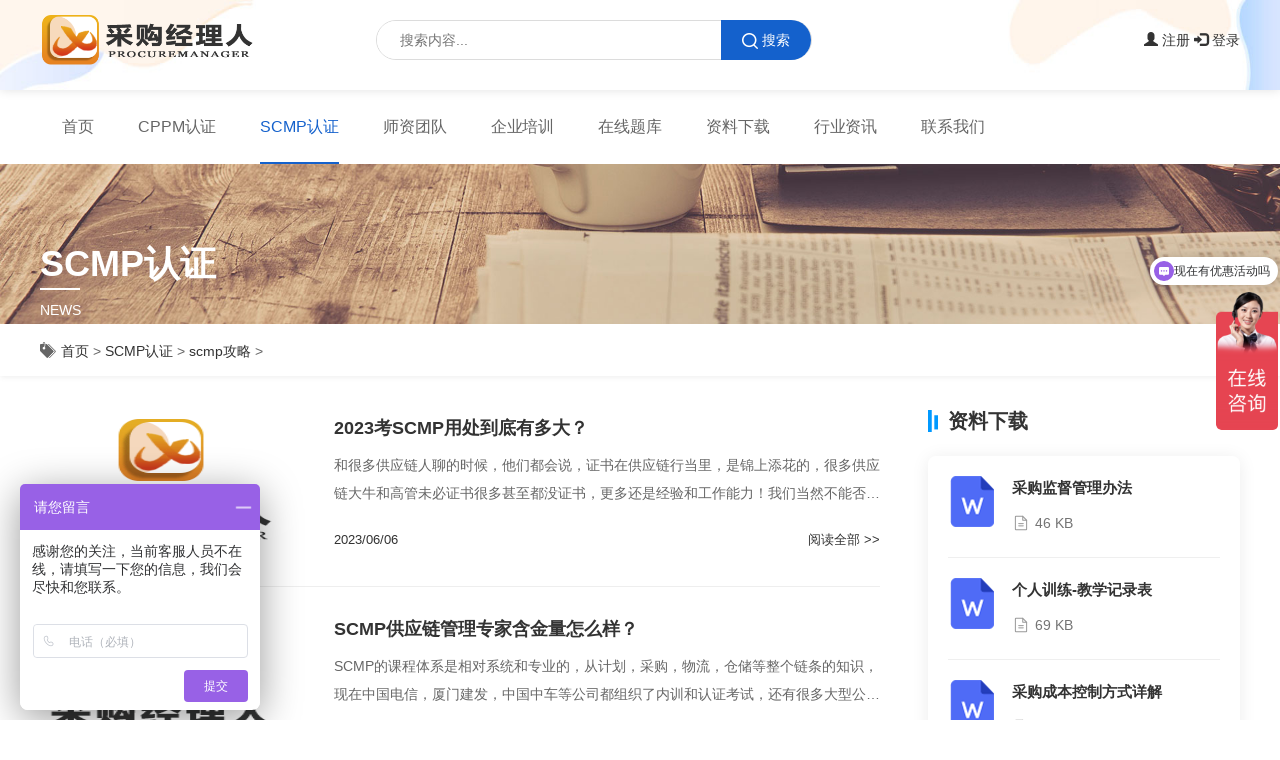

--- FILE ---
content_type: text/html
request_url: https://scmp.procuremanager.com/scmp-gl/
body_size: 4972
content:
<!DOCTYPE html>
<html>
	<head>
		<meta charset="utf-8">
		<title>scmp攻略-SCMP认证-采购经理人培训网</title>
		<meta content="采购经理人网" name="keywords" />
		<meta content="采购经理人网是专业的采购经理人资格证书考试培训一站式服务网站，提供CPPM采购经理人资格证书考试培训，SCMP采购与供应链管理考试培训，考试攻略流程，CPPM与SCMP题库及相关考试资料下载。" name="description" />
          	<meta name="author" content="采购经理人培训网">
        <meta name="Copyright" content="采购经理人培训网版权所有">
		<meta name="viewport" content="width=device-width, initial-scale=1">
<meta http-equiv="Content-Language" content="zh-cn">
<link rel="stylesheet" href="https://www.procuremanager.com/static/assets/icon/css/icon.css">
<link rel="stylesheet" href="//at.alicdn.com/t/c/font_4050717_h431coc6rql.css">
<link rel="stylesheet" href="https://www.procuremanager.com/static/skin/bootstrap/bootstrap.min.css">
<link rel="stylesheet" href="https://www.procuremanager.com/static/skin/css/style.css">
<link rel="shortcut icon" href="https://www.procuremanager.com/favicon.ico" type="image/x-icon">
<script src="https://www.procuremanager.com/static/skin/js/jquery.min.js"></script>
<script src="https://www.procuremanager.com/api/language/zh-cn/lang.js" type="text/javascript"></script>
<script src="https://www.procuremanager.com/static/assets/js/cms.js" type="text/javascript"></script>	</head>
	<body>
		<!-- nav -->
		<div class="top-lg clearfix">
	<div class="wrapper">
		<div class="logo"><a href="https://www.procuremanager.com/"><img src="https://www.procuremanager.com/static/skin/images/logo.png" alt="采购经理人培训网"></a></div>
		<div class="top-search">
			<form class="search-form" action="https://www.procuremanager.com/index.php" method="get">
				<input type="hidden" name="s" value="news">
				<input type="hidden" name="c" value="search">
				<input type="text" id="search-text" class="top-ser" placeholder="搜索内容..." name="keyword" autocomplete="off">
				<button id="search-submit" class="search-submit" value="搜索" type="submit"><i class="icon-ser"></i>搜索</button>
			</form>
		    
		</div>
		<div class="ser-tag">
					</div>
	
		<div id="ajax_test_file">
		<script type="text/javascript"> $.ajax({ type: "GET", url:"https://www.procuremanager.com/index.php?s=api&c=api&m=template&format=jsonp&name=member.html&", dataType: "jsonp", success: function(data){ $("#ajax_test_file").html(data.msg); } , error: function(HttpRequest, ajaxOptions, thrownError) {  var msg = HttpRequest.responseText;layer.open({ type: 1, title: "系统故障", fix:true, shadeClose: true, shade: 0, area: ['50%', '50%'],  content: "<div style=\"padding:10px;\">"+msg+"</div>"  }); }  });</script>	
		</div>
	</div>
</div>
<div class="top-nav">
	<div id="top-fiexd">
		<div class="wrapper">
		<nav class="navbar navbar-default" role="navigation">
			<div class="container-fluid">
				<div class="navbar-header">
					<button type="button" class="navbar-toggle collapsed" data-toggle="collapse"
						data-target="#bs-example-navbar-collapse-1" aria-expanded="false" aria-label="Menu">
						<span class="sr-only"></span>
						<span class="icon-bar"></span>
						<span class="icon-bar"></span>
						<span class="icon-bar"></span>
					</button>
					<a class="navbar-brand visible-xs phone-logo" href="https://www.procuremanager.com/"><img src="https://www.procuremanager.com/static/skin/images/logo.png" alt="采购经理人培训网"></a>
				</div>
				<div class="navbar-collapse collapse" id="bs-example-navbar-collapse-1" style="height: 1px;">
					<ul class="nav navbar-nav" role="menubar">
						<li class="" role="menuitem"><a href="https://www.procuremanager.com/" title="采购经理人培训网">首页</a></li>
						
												<li class="" role="menuitem">
							<a href="https://cppm.procuremanager.com" title="CPPM认证" >CPPM认证</a>
						</li>
												
												<li class=" active" role="menuitem">
							<a href="https://scmp.procuremanager.com" title="SCMP认证" >SCMP认证</a>
						</li>
												
												<li class="" role="menuitem">
							<a href="https://www.procuremanager.com/team" title="师资团队" >师资团队</a>
						</li>
												<li class="" role="menuitem">
							<a href="https://www.procuremanager.com/qypx" title="企业培训" >企业培训</a>
						</li>
												<li class="" role="menuitem">
							<a href="https://www.procuremanager.com/test" title="在线题库" >在线题库</a>
						</li>
												<li class="" role="menuitem">
							<a href="https://www.procuremanager.com/download" title="资料下载" >资料下载</a>
						</li>
												<li class="" role="menuitem">
							<a href="https://www.procuremanager.com/news" title="行业资讯" >行业资讯</a>
						</li>
												<li class="" role="menuitem">
							<a href="https://www.procuremanager.com/contact" title="联系我们" >联系我们</a>
						</li>
											
					</ul>
				</div>
			</div>
		</nav>
		</div>
	</div>
</div>
<script>
(function(){
    var bp = document.createElement('script');
    var curProtocol = window.location.protocol.split(':')[0];
    if (curProtocol === 'https') {
        bp.src = 'https://zz.bdstatic.com/linksubmit/push.js';
    }
    else {
        bp.src = 'http://push.zhanzhang.baidu.com/push.js';
    }
    var s = document.getElementsByTagName("script")[0];
    s.parentNode.insertBefore(bp, s);
})();
</script>
		<!-- banner -->
		<div class="other-banner">
			<div class="txt">
				<div class="info">
				<h1 class="tit">SCMP认证</h1>
				<div class="ob-x"></div>
				<p class="entit">NEWS</p>
				</div>
			</div>
			<img src="https://www.procuremanager.com/static/skin/images/zbanner-news.jpg">
		</div>
<script>
(function(){
var el = document.createElement("script");
el.src = "https://lf1-cdn-tos.bytegoofy.com/goofy/ttzz/push.js?62327d91313ade818a0a831537b56f01c0341b23b3df5aec354c206ef236420031a338bfe8517054addc861a521fc04670aa30cdf5a37e663d5331479b5a12d275476d6d0d2e368be4dbc26e37139219";
el.id = "ttzz";
var s = document.getElementsByTagName("script")[0];
s.parentNode.insertBefore(el, s);
})(window)
</script>
		<!-- 位置 -->
		<div class="position pos-bg">
			<div class="wrapper clearfix">
				<div class="bread-top"><i class="iconfont icon-24gf-tags4"></i><a href="https://www.procuremanager.com/">首页</a> &gt; <a href="/">SCMP认证</a> 
>
<a href="/">scmp攻略</a> 
>
</div>
			</div>
		</div>

		<!-- list -->
		<div class="subpage sNews mgt30">
			<div class="wrapper clearfix">
				<div class="box-l">
					<ul class="sNews-list">
												<li>
							<div class="img"><a href="https://scmp.procuremanager.com/166.html" target="_blank"><img src="https://www.procuremanager.com/static/assets/images/nopic.gif" alt="2023考SCMP用处到底有多大？"></a></div>
							<div class="info">
								<div class="title"><a href="https://scmp.procuremanager.com/166.html" target="_blank" alt="2023考SCMP用处到底有多大？">2023考SCMP用处到底有多大？</a></div>
								<div class="desc">
									<p>和很多供应链人聊的时候，他们都会说，证书在供应链行当里，是锦上添花的，很多供应链大牛和高管未必证书很多甚至都没证书，更多还是经验和工作能力！我们当然不能否认经验......</p>
								</div>
							</div>
							<div class="bottom">
								<div><span class="date">2023/06/06</span><a href="https://scmp.procuremanager.com/166.html" target="_blank">阅读全部 >></a></div>
							</div>
						</li>
												<li>
							<div class="img"><a href="https://scmp.procuremanager.com/165.html" target="_blank"><img src="https://www.procuremanager.com/static/assets/images/nopic.gif" alt="SCMP供应链管理专家含金量怎么样？"></a></div>
							<div class="info">
								<div class="title"><a href="https://scmp.procuremanager.com/165.html" target="_blank" alt="SCMP供应链管理专家含金量怎么样？">SCMP供应链管理专家含金量怎么样？</a></div>
								<div class="desc">
									<p>SCMP的课程体系是相对系统和专业的，从计划，采购，物流，仓储等整个链条的知识，现在中国电信，厦门建发，中国中车等公司都组织了内训和认证考试，还有很多大型公司的......</p>
								</div>
							</div>
							<div class="bottom">
								<div><span class="date">2023/06/06</span><a href="https://scmp.procuremanager.com/165.html" target="_blank">阅读全部 >></a></div>
							</div>
						</li>
												<li>
							<div class="img"><a href="https://scmp.procuremanager.com/164.html" target="_blank"><img src="https://www.procuremanager.com/static/assets/images/nopic.gif" alt="供应链管理专家SCMP考试怎么一次性考过4个模块"></a></div>
							<div class="info">
								<div class="title"><a href="https://scmp.procuremanager.com/164.html" target="_blank" alt="供应链管理专家SCMP考试怎么一次性考过4个模块">供应链管理专家SCMP考试怎么一次性考过4个模块</a></div>
								<div class="desc">
									<p>SCMP证书作为供应链领域一个权威的职业资格认证项目，它的考试也非常严谨。在这段时间的全国考试中，SCMP学员反应供应链管理专家的考试还是有一定难度的，这和大家......</p>
								</div>
							</div>
							<div class="bottom">
								<div><span class="date">2023/06/06</span><a href="https://scmp.procuremanager.com/164.html" target="_blank">阅读全部 >></a></div>
							</div>
						</li>
												<li>
							<div class="img"><a href="https://scmp.procuremanager.com/163.html" target="_blank"><img src="https://www.procuremanager.com/static/assets/images/nopic.gif" alt="对于SCMP你了解多少，一起来了解一下吧"></a></div>
							<div class="info">
								<div class="title"><a href="https://scmp.procuremanager.com/163.html" target="_blank" alt="对于SCMP你了解多少，一起来了解一下吧">对于SCMP你了解多少，一起来了解一下吧</a></div>
								<div class="desc">
									<p>“供应链管理专家（SCMP）”针对具有一定经验的供应链管理人员开展，着重提高供应链管理人员的管理和领导技能，提高其职业能力，需要完成全部四个模块的学习与考试。...</p>
								</div>
							</div>
							<div class="bottom">
								<div><span class="date">2023/06/06</span><a href="https://scmp.procuremanager.com/163.html" target="_blank">阅读全部 >></a></div>
							</div>
						</li>
												<li>
							<div class="img"><a href="https://scmp.procuremanager.com/162.html" target="_blank"><img src="https://www.procuremanager.com/static/assets/images/nopic.gif" alt="SCMP供应链管理专家认证考试经验分享"></a></div>
							<div class="info">
								<div class="title"><a href="https://scmp.procuremanager.com/162.html" target="_blank" alt="SCMP供应链管理专家认证考试经验分享">SCMP供应链管理专家认证考试经验分享</a></div>
								<div class="desc">
									<p>SCMP供应链管理专家认证项目是 供应链领域国内本土化职业认证项目，在吸收国外专业知识体系的精华的同时，紧密结合中国国情，更贴合中国社会经济发展状况与企业管理需......</p>
								</div>
							</div>
							<div class="bottom">
								<div><span class="date">2023/06/06</span><a href="https://scmp.procuremanager.com/162.html" target="_blank">阅读全部 >></a></div>
							</div>
						</li>
											
					</ul>

					<div>
						 <ul class="pagination"><li><a>共5条</a></li><li class="active"><a>1</a></li></ul>						
					</div>
				</div>
				
				<!-- box - right -->
				<div class="box-r">
					<div class="news-right-title mgb20">
						<h2>资料下载</h2>
					</div>
					<ul class="down-list clearfix mgb30">
					    					    						<li class="clearfix">
							<div class="info ">
								<div class="pdf icon doc"></div>
								<div class="txt">
									<div class="title"><a href="https://www.procuremanager.com/download/1166.html">采购监督管理办法</a></div>
									<div class="bottom">
										<span class="file-size"><i></i>46 KB</span>
									</div>
								</div>
							</div>
						</li>
											    						<li class="clearfix">
							<div class="info ">
								<div class="pdf icon doc"></div>
								<div class="txt">
									<div class="title"><a href="https://www.procuremanager.com/download/1235.html">个人训练-教学记录表</a></div>
									<div class="bottom">
										<span class="file-size"><i></i>69 KB</span>
									</div>
								</div>
							</div>
						</li>
											    						<li class="clearfix">
							<div class="info ">
								<div class="pdf icon doc"></div>
								<div class="txt">
									<div class="title"><a href="https://www.procuremanager.com/download/80.html">采购成本控制方式详解</a></div>
									<div class="bottom">
										<span class="file-size"><i></i>249.35 KB</span>
									</div>
								</div>
							</div>
						</li>
											    						<li class="clearfix">
							<div class="info ">
								<div class="pdf icon doc"></div>
								<div class="txt">
									<div class="title"><a href="https://www.procuremanager.com/download/69.html">如何控制采购成本及流程</a></div>
									<div class="bottom">
										<span class="file-size"><i></i>315.18 KB</span>
									</div>
								</div>
							</div>
						</li>
											    						<li class="clearfix">
							<div class="info ">
								<div class="pdf icon doc"></div>
								<div class="txt">
									<div class="title"><a href="https://www.procuremanager.com/download/71.html">采购人员职称职级及职位晋升管理制度</a></div>
									<div class="bottom">
										<span class="file-size"><i></i>236.47 KB</span>
									</div>
								</div>
							</div>
						</li>
											    						<li class="clearfix">
							<div class="info ">
								<div class="pdf icon doc"></div>
								<div class="txt">
									<div class="title"><a href="https://www.procuremanager.com/download/70.html">采购能力分级定义表</a></div>
									<div class="bottom">
										<span class="file-size"><i></i>252.29 KB</span>
									</div>
								</div>
							</div>
						</li>
											    						<li class="clearfix">
							<div class="info ">
								<div class="pdf icon doc"></div>
								<div class="txt">
									<div class="title"><a href="https://www.procuremanager.com/download/63.html">采购专员面试题及答案</a></div>
									<div class="bottom">
										<span class="file-size"><i></i>501.15 KB</span>
									</div>
								</div>
							</div>
						</li>
											    						<li class="clearfix">
							<div class="info ">
								<div class="pdf icon doc"></div>
								<div class="txt">
									<div class="title"><a href="https://www.procuremanager.com/download/64.html">采购过程风险和机遇评估分析报告</a></div>
									<div class="bottom">
										<span class="file-size"><i></i>60.5 KB</span>
									</div>
								</div>
							</div>
						</li>
											    						<li class="clearfix">
							<div class="info ">
								<div class="pdf icon doc"></div>
								<div class="txt">
									<div class="title"><a href="https://www.procuremanager.com/download/65.html">采购成本差异分析表Excel模板</a></div>
									<div class="bottom">
										<span class="file-size"><i></i>25.21 KB</span>
									</div>
								</div>
							</div>
						</li>
											</ul>
				</div>
			</div>
		</div>
		<!-- end - list -->
		<div class="footer-bg pdb20">
			<div class="wrapper">
				<div>
					<img src="" alt="">
				</div>
				<div class="footer-wrap flex-row">
					<div class="item01">
						<ul class="ft-nav clearfix">
							<li class="active"><a href="https://www.procuremanager.com/" >首页</a></li>
							
    						    						<li class="" role="menuitem">
    							<a href="https://cppm.procuremanager.com" title="CPPM认证" target="_blank">CPPM认证</a>
    						</li>
    						    						
    						    						<li class=" active" role="menuitem">
    							<a href="https://scmp.procuremanager.com" title="SCMP认证" target="_blank">SCMP认证</a>
    						</li>
    						    						
    						    						<li class="" role="menuitem">
    							<a href="https://www.procuremanager.com/team" title="师资团队" target="_blank">师资团队</a>
    						</li>
    						    						<li class="" role="menuitem">
    							<a href="https://www.procuremanager.com/qypx" title="企业培训" target="_blank">企业培训</a>
    						</li>
    						    						<li class="" role="menuitem">
    							<a href="https://www.procuremanager.com/test" title="在线题库" target="_blank">在线题库</a>
    						</li>
    						    						<li class="" role="menuitem">
    							<a href="https://www.procuremanager.com/download" title="资料下载" target="_blank">资料下载</a>
    						</li>
    						    						<li class="" role="menuitem">
    							<a href="https://www.procuremanager.com/news" title="行业资讯" target="_blank">行业资讯</a>
    						</li>
    						    						<li class="" role="menuitem">
    							<a href="https://www.procuremanager.com/contact" title="联系我们" target="_blank">联系我们</a>
    						</li>
    						    						
						</ul>
					</div>
					<div class="item02">
					</div>
					
					<div class="item03">
						<span>联系我们</span>
                    
						<p>邮箱：info@procuremanager.com</p>
						<p>地址：北京市丰台区北大街14号院1号楼3层303室</p>
                        <p>QQ交流群：655951234</p>
						<p>采购经理人培训网</p>
					</div>
				</div>
			</div>
			
		</div>
		<div class="ft-copyright">
           <p>采购经理人网是专业的采购经理人资格证书考试培训一站式服务网站，提供CPPM采购经理人资格证书考试培训，SCMP采购与供应链管理考试培训，考试攻略流程，CPPM与SCMP题库及相关考试资料下载。</p>
			<p>版权信息：采购经理人培训网 网站备案/许可证号：<a href="https://beian.miit.gov.cn/#/Integrated/recordQuery" rel="nofollow"> 鲁ICP备2024080995号</a></p>
			
		</div>
		
		<div class="ft-tel">
			<a href="tel:17080090538" class="ft-line" rel="nofollow">拨打电话</a>
			<a class="alc" rel="nofollow">在线沟通</a>
		</div>


<script>
var _hmt = _hmt || [];
(function() {
  var hm = document.createElement("script");
  hm.src = "https://hm.baidu.com/hm.js?0c70830be1b22a4f7059135711b7c0a1";
  var s = document.getElementsByTagName("script")[0]; 
  s.parentNode.insertBefore(hm, s);
})();
</script>

	
		<script src="https://www.procuremanager.com/static/skin/js/gundong.js"></script>
		<!-- end - show -->
		<script src="https://www.procuremanager.com/static/skin/js/bootstrap.min.js"></script>
		<script src="https://www.procuremanager.com/static/skin/js/swiper.min.js"></script>
		<script src="https://www.procuremanager.com/static/skin/js/SuperSlide.js"></script>
		<script src="https://www.procuremanager.com/static/skin/js/footjs.js"></script>
		<script src="https://www.procuremanager.com/static/skin/js/cpy.js"></script>
	
	</body>
</html>


--- FILE ---
content_type: text/html; charset=utf-8
request_url: https://www.procuremanager.com/index.php?s=api&c=api&m=template&format=jsonp&name=member.html&&callback=jQuery110207308560103737074_1768618032665&_=1768618032666
body_size: 2330
content:
jQuery110207308560103737074_1768618032665({"code":1,"msg":"\n<div class=\"fc-login\">\n    <a data-toggle=\"modal\" data-target=\"#register\" rel=\"nofollow\"><span class=\"glyphicon glyphicon-user\"></span> 注册</a>\n    <a data-toggle=\"modal\" data-target=\"#kuaijie\" rel=\"nofollow\" id=\"unamet\"><span class=\"glyphicon glyphicon-log-in\"></span> 登录</a>\n</div>\n\n    <!-- 注册窗口 -->\n    <div id=\"register\" class=\"modal fade\" tabindex=\"-1\">\n        <div class=\"modal-dialog\">\n            <div class=\"modal-content\">\n                <div class=\"modal-body\">\n\t\t\t\t\t <h1 class=\"text-center\">注册</h1>\n                    <button class=\"close\" data-dismiss=\"modal\">\n                        <span>&times;</span>\n                    </button>\n                </div>\n                \n\t\t\t\t\n                <div class=\"modal-body\">\n<form action=\"\" class=\"form-horizontal form\" method=\"post\" name=\"regform\" id=\"regform\" onsubmit=\"return false\">\n    <input name=\"is_form\" type=\"hidden\" value=\"1\">\n<input name=\"is_admin\" type=\"hidden\" value=\"0\">\n<input name=\"is_tips\" type=\"hidden\" value=\"\">\n<input name=\"csrf_test_name\" type=\"hidden\" value=\"bf8af318dc4cc882ae1c4605d98b5972\">\n    <div class=\"form-body\">\n\n                <div class=\"form-group \" id=\"dr_row_phone\">\n            <div class=\"col-md-12\">\n                <input type=\"text\" class=\"form-control \" name=\"data[phone]\" id=\"dr_phone\" placeholder=\"手机号\">\n            </div>\n        </div>\n                <div class=\"form-group \" id=\"dr_row_password\">\n            <div class=\"col-md-12\">\n\t\t\t\t<div class=\"input-icon\">\n\t\t\t\t\t<i class=\"fa fa-lock\"></i>\n\t\t\t\t\t<input type=\"password\" class=\"form-control \" name=\"data[password]\" id=\"dr_password\" placeholder=\"密码\">\n\t\t\t\t</div>\n            </div>\n        </div>\n        <div class=\"form-group \" id=\"dr_row_password2\">\n            <div class=\"col-md-12\">\n\t\t\t\t<div class=\"input-icon\">\n\t\t\t\t\t<i class=\"fa fa-lock\"></i>\n\t\t\t\t\t<input type=\"password\" class=\"form-control \" name=\"data[password2]\" id=\"dr_password2\" placeholder=\"确认密码\">\n\t\t\t\t</div>\n            </div>\n        </div>\n                  <div class=\"form-group zcyzm\" id=\"dr_row_code\">\n            <label class=\"col-md-3 control-label\">验证码</label>\n            <div class=\"col-md-9\">\n                <div class=\"input-group input-large\">\n                    <input class=\"form-control placeholder-no-fix\" type=\"text\" autocomplete=\"off\" id=\"dr_code\" name=\"code\">\n                    <div class=\"input-group-btn fc-code\">\n                        <img align=\"absmiddle\" style=\"cursor:pointer;\" onclick=\"this.src='https://www.procuremanager.com/index.php?s=api&amp;c=api&amp;m=captcha&amp;width=120&amp;height=35&amp;'+Math.random();\" src=\"https://www.procuremanager.com/index.php?s=api&amp;c=api&amp;m=captcha&amp;width=120&amp;height=35\">\n                    </div>\n                </div>\n            </div>\n        </div>\n              \n        <div class=\"form-group\">\n            <label class=\"col-md-2 control-label\"></label>\n            <div class=\"col-md-12\">\n            <button type=\"submit\" onclick=\"dr_ajax_submit('https://www.procuremanager.com/index.php?s=member&c=register&m=index', 'regform', '2000','https://www.procuremanager.com/')\" class=\" btn red btn-block\"> 立即注册 </button>\n            </div>\n        </div>\n\n        <div class=\"form-group\" style=\"\">\n            <label class=\"mt-checkbox mt-checkbox-outline\" style=\"margin-left:20px;\">\n                <input type=\"hidden\" name=\"is_protocol\" value=\"1\" checked>\n                <span></span>\n            </label>\n            <label>\n                <a href=\"javascript:;\" data-toggle=\"modal\" data-dismiss=\"modal\" data-target=\"#kuaijie\">已有账号？点我登录</a>\n            </label>\n        </div>\n    </div>\n</form>\n\n                </div>\n            </div>\n        </div>\n    </div>\n    <!-- 登录窗口 -->\n    <div id=\"kuaijie\" class=\"modal fade\" tabindex=\"-1\">\n        <div class=\"modal-dialog\">\n            <div class=\"modal-content\">\n                <div class=\"modal-body\">\n\t\t\t\t\t<div class=\"lg-top\">\n\t\t\t\t\t\t<h1 class=\"text-center\">登录</h1>\n\t\t\t\t\t\t<button class=\"close\" data-dismiss=\"modal\">\n\t\t\t\t\t\t\t<span>&times;</span>\n\t\t\t\t\t\t</button>\n\t\t\t\t\t</div>\n                </div>\n                \n                <div class=\"modal-body\">\n\t\t\t\t\t<form class=\"content\" id=\"loginform\" method=\"post\" novalidate=\"novalidate\" onsubmit=\"return false\">\n\t\t\t\t\t\t<input name=\"is_form\" type=\"hidden\" value=\"1\">\n<input name=\"is_admin\" type=\"hidden\" value=\"0\">\n<input name=\"is_tips\" type=\"hidden\" value=\"\">\n<input name=\"csrf_test_name\" type=\"hidden\" value=\"bf8af318dc4cc882ae1c4605d98b5972\">\n\t\t\t\t\t\t<div class=\"form-group\">\n\t\t\t\t\t\t\t<div class=\"input-icon\">\n\t\t\t\t\t\t\t\t<i class=\"fa fa-user\"></i>\n\t\t\t\t\t\t\t\t<input class=\"form-control placeholder-no-fix\" type=\"text\" autocomplete=\"off\" placeholder=\"账号/邮箱/手机\" name=\"data[username]\">\n\t\t\t\t\t\t\t</div>\n\t\t\t\t\t\t</div>\n\t\t\t\t\t\t<div class=\"form-group\">\n\t\t\t\t\t\t\t<div class=\"input-icon\">\n\t\t\t\t\t\t\t\t<i class=\"fa fa-lock\"></i>\n\t\t\t\t\t\t\t\t<input class=\"form-control placeholder-no-fix\" type=\"password\" autocomplete=\"off\" placeholder=\"登录密码\" name=\"data[password]\">\n\t\t\t\t\t\t\t</div>\n\t\t\t\t\t\t</div>\n\t\t\t\t\t                           <div class=\"form-group\">\n                            <div class=\"input-group login-code\">\n                                <div class=\"input-icon\">\n                                    <i class=\"fa fa-code\" style=\"margin-left: -10px;\"></i>\n                                    <input class=\"form-control placeholder-no-fix w60\" type=\"text\" autocomplete=\"off\" placeholder=\"验证码\" name=\"code\">\n                                </div>\n                                <div class=\"input-group-btn fc-code\">\n                                     <img align=\"absmiddle\" style=\"cursor:pointer;\" onclick=\"this.src='https://www.procuremanager.com/index.php?s=api&amp;c=api&amp;m=captcha&amp;width=120&amp;height=35&amp;'+Math.random();\" src=\"https://www.procuremanager.com/index.php?s=api&amp;c=api&amp;m=captcha&amp;width=120&amp;height=35\">\n                                </div>\n                            </div>\n                        </div>\n                        \t\t\t\t\t\t<div class=\"form-actions\"  style=\"margin-top:30px\">\n\t\t\t\t\t\t\t<button type=\"submit\" onclick=\"dr_ajax_member('https://www.procuremanager.com/index.php?s=member&c=login&m=index', 'loginform','https://www.procuremanager.com/');\" class=\"btn green pull-right\"> 登录 </button>\n\t\t\t\t\t\t\t<label class=\"rememberme mt-checkbox mt-checkbox-outline\">\n\t\t\t\t\t\t\t\t<input type=\"checkbox\" name=\"remember\" value=\"1\"> 记住登录&nbsp;&nbsp;&nbsp;&nbsp;\n\t\t\t\t\t\t\t\t<span></span>\n\t\t\t\t\t\t\t\t<a href=\"\" data-toggle=\"modal\" data-dismiss=\"modal\" data-target=\"#register\" >还没有账号？点我注册</a>\n\t\t\t\t\t\t\t</label>\n\t\t\t\t\t\t</div>\n\t\t\t\t\t</form>\n                </div>\n            </div>\n        </div>\n    </div>\n\n\n<style>\nbody{padding: 0 !important;\toverflow-y: auto !important;}\n.modal-dialog .input-group .form-control{width: 80%;}\n.modal-dialog .input-group-addon, .input-group-btn{width: 50%;}\n.modal-dialog .input-group{display: inherit;}\n/* min-768 */\n.modal-body{padding: 20px 20px 10px;}\n.modal-dialog .close {position: absolute;top: 20px;right: 20px;padding: 0;background: 0 0;border: none;outline: 0;cursor: pointer;font-size: 16px;}\n.modal-dialog .modal-body h1{line-height: 24px;font-size: 18px;color: #303133;}\n.modal-dialog {margin: 10% auto;width: 440px;height: auto;overflow: hidden;}\n.modal-dialog .form-control{padding: 0 10px 0 35px;display: block;width: 100%;border: 1px solid #eee;height: 48px;line-height: 48px;font-size: 14px;color: #333;}\n.modal-dialog .btn{margin-bottom: 20px;display: block;width: 100%;line-height: 38px;background-color: #0084cd;font-size: 18px;color: #fff !important;text-align: center;transition: .3s;outline: none !important;outline: 0!important;}\n.modal-dialog .btn:hover{opacity: .8;}\n.modal-dialog .input-icon>i {color: #ccc;position: absolute;margin: 11px 2px 4px 10px;z-index: 3;width: 16px;font-size: 16px;text-align: center;left: 20px;}\n.modal-dialog [class*=\" fa-\"]:not(.fa-stack) {line-height: 28px;}\n.zcyzm .form-control{width: 40% !important;}\n.zcyzm .btn {font-size: 14px;line-height: 33px;width: 90%;}\n.w60{width:60% !important}\n@media (max-width: 768px){\n.modal-dialog {width: 90%;}\n}\n</style>","data":{"app":"","file":"member.html","module":"","call_value":null}})

--- FILE ---
content_type: text/css
request_url: https://at.alicdn.com/t/c/font_4050717_h431coc6rql.css
body_size: 359
content:
@font-face {
  font-family: "iconfont"; /* Project id 4050717 */
  src: url('//at.alicdn.com/t/c/font_4050717_h431coc6rql.woff2?t=1683531513127') format('woff2'),
       url('//at.alicdn.com/t/c/font_4050717_h431coc6rql.woff?t=1683531513127') format('woff'),
       url('//at.alicdn.com/t/c/font_4050717_h431coc6rql.ttf?t=1683531513127') format('truetype');
}

.iconfont {
  font-family: "iconfont" !important;
  font-size: 16px;
  font-style: normal;
  -webkit-font-smoothing: antialiased;
  -moz-osx-font-smoothing: grayscale;
}

.icon-wenjianleixing-biaozhuntu-wenjianjia:before {
  content: "\e6a5";
}

.icon-24gf-tags4:before {
  content: "\e886";
}



--- FILE ---
content_type: text/css
request_url: https://www.procuremanager.com/static/skin/css/style.css
body_size: 16743
content:
@charset "utf-8";
/* ======  reset  ====== */
body,div,dl,dt,dd,ul,ol,li,h1,h2,h3,h4,h5,h6,pre,code,form,fieldset,legend,input,button,textarea,p,blockquote,th,td { margin:0; padding:0; }
body { background:#fff; color:#333; font-size:14px; font-family: "Microsoft YaHei",arial, helvetica, clean, sans-serif;}
h1, h2, h3, h4, h5, h6{font-weight:700}
a {color:#333; text-decoration:none; -webkit-transition: .2s ease-in-out;-moz-transition: .2s ease-in-out;-o-transition: .2s ease-in-out;transition: .2s ease-in-out;}
a:focus, a:hover{ text-decoration:none; color:#1461CC}
img { border:none; max-width: 100%;}
ol,ul,li{ list-style:none; }
input, textarea, select, button{ font:14px "Microsoft YaHei",Arial,Verdana,Helvetica,sans-serif; outline: none;}
table { border-collapse:collapse; }
em, i {font-style: normal;}
.clearfix:after {content: ""; display: block; height:0; clear:both; visibility: hidden;}
.clearfix { *zoom:1; }
.alc{cursor:pointer}

/* pub */
.wrapper{width: 1200px;display: block;margin: auto;}
.fl{float: left;}
.fr{float: right;}
.pdt20{padding-top: 20px;}
.pdt30{padding-top: 30px;}
.pdt40{padding-top: 40px;}
.pdt60{padding-top: 60px;}
.pdb20{padding-bottom: 20px;}
.pdb30{padding-bottom: 30px;}
.pdb40{padding-bottom: 40px;}
.pdb60{padding-bottom: 60px;}
.mgt20{margin-top: 20px;}
.mgt30{margin-top: 30px;}
.mgt40{margin-top: 40px;}
.mgb20{margin-bottom: 20px;}
.mgb30{margin-bottom: 30px;}
.mg01{margin: 0 20px;}
.text-2lines{overflow: hidden;text-overflow: ellipsis;display: -webkit-box;-webkit-line-clamp: 2;-webkit-box-orient: vertical;display: -moz-box;-moz-line-clamp: 2;-moz-box-orient: vertical;word-wrap: break-word;word-break: break-all;white-space: normal;}
.text-lines{display: block;white-space: nowrap;text-overflow: ellipsis;overflow: hidden;}

.txt-ys{color: #1461CC;}
.btn-c{margin: auto;}
.btn01{
	display: table;
	padding: 8px 30px;
	border: 1px solid #1461CC;
	color: #1461CC;
}
.ask a{cursor:pointer}
.d-btn{font-weight:700;color:red}
.disb{display:block;margin: 8px 0;font-size: 16px;}
.shsj{text-indent:2em;margin: 10px 0;}
/* .btn01 {display: table;box-shadow: 0px 5px 15px 0px rgb(0 0 0 / 10%);border-radius: 28px;font-size: 18px;text-align: center;border: 1px solid #fff;color: #fff;padding: 10px 28px;} */
.btn01:hover,.btn02{background: #1461CC;color: #fff;border-color: #1461CC;}
.btn02{display: table;border-radius: 28px;color: #fff !important;padding: 15px 48px;box-shadow: 0px 5px 15px 0px rgb(0 0 0 / 10%);}

.btn-jt i{width: 23px;height: 23px;background-size: contain;display: inline-block;vertical-align: text-bottom;margin-left: 5px;}
.btn-f {text-align: center;font-size: 16px;font-weight: 400; color: #fff !important;}
.btn-b {display: inline-block; width: 200px;height: 50px;line-height: 50px;background: linear-gradient(-90deg, #ed961a, #1461CC, #ed961a);border-radius: 4px;}
.text-c{text-align: center;}
.flex-row {display: flex;display: -webkit-flex;flex-direction: row;-webkit-flex-direction: row;flex-wrap: wrap;}

.position{
	position: relative;
	padding: 15px 0;
	-webkit-box-shadow: 1px 1.732px 5px 0px rgba(100, 100, 100, 0.1);
	box-shadow: 1px 1.732px 5px 0px rgba(100, 100, 100, 0.1);
	z-index: 99;
}
.bread-top{color: #666;}
.bread-top i{margin-right: 5px;}

.bgc01{
	background: #F9FAFE;
}
.cppmks-jg p{
    line-height: 2;
    border: 1px dotted #ccc;
    margin: 18px 0;
    padding: 20px;
}
.cppmks-jg p:last-child{
    color: red;
}
#ajax_test_file{
	margin-top: 25px;
	float: right;
}
.fc-login a{
    cursor: pointer;
}
.other-banner .txt{
	position: relative;
	width: 1200px;
	margin: auto;
}
.other-banner .txt .info{
	position: absolute;
	top: 80px;
	left: 0;
	font-size: 30px;
	color: #fff;
	font-weight: bold;
}
.other-banner .txt .tit{
    font-weight: bold;
}
.other-banner .txt .tit::after{
	margin-top: 5px;
	display: block;
	content: "";
	width: 40px;
	height: 2px;
	background: #fff;
}
.other-banner .txt .entit{
	margin-top: 10px;
	font-size: 14px;
	font-weight: normal;
	text-transform: uppercase;
}
.other-banner img{
    width: 100%;
}

.p-banner{
    position: relative;
}
.p-banner img{
    width: 100%;
}
.p-banner .txt{
    position: absolute;
    top: 70px;
    left: 0;
    right: 0;
    margin: auto;
    text-align: center;
}
.p-banner .txt h1{
    font-size: 34px;
    font-weight: bold;
}
.p-banner .txt p{
    margin-top: 20px;
    font-size: 16px;
}
.tagh1{
    margin-bottom: 20px;
    padding-bottom: 15px;
    font-size: 32px;
    font-weight: bold;
    text-align: center;
    border-bottom: 1px solid #eee;
}
.p-btxt .txt h1{
    font-size: 42px;
    line-height: 1.4;
}
.p-btxt .txt p{
    font-size: 18px;
}
/* 师资团队 */
.team-con{background: #f4f5f9;}
.team-Topdesc .title{font-size:18px;font-weight:bold;margin-bottom:10px}
.team-Topdesc .desc{font-size:15px;line-height:2}
.team-ul li{
	width: 50%;
	margin-top: 20px;
	padding: 0 12px
}

.team-ul li a{
	display: flex;
	background: #fff;
	border-radius: 30px 0 37px 0;
	overflow: hidden;
	-webkit-border-radius: 30px 0 37px 0;
	-moz-border-radius: 30px 0 37px 0;
	-ms-border-radius: 30px 0 37px 0;
	-o-border-radius: 30px 0 37px 0;
}
.team-ul li .img {
    flex-shrink: 0;
    margin:25px 20px 25px 10px;
	width: 200px;
	height: 200px;
	border-radius: 50%;
	overflow: hidden;
}
.team-ul li .txt {
    display: flex;
    flex-direction: column;
    justify-content: center;
    padding-right: 18px;
}
.team-ul li .txt h5{
	margin-bottom: 10px;
	font-size: 20px;
	font-weight: bold;
	color: #333;
}
.team-ul li .txt span{
	font-size: 15px;
	color: #666;
}
.team-ul li .txt p{
	margin-top: 20px;
	margin-bottom: 30px;
	font-size: 14px;
	color: #787878;
	height: 60px;
	overflow: hidden;
	text-overflow: ellipsis;
	display: -webkit-box;
	-webkit-line-clamp: 3;
	-webkit-box-orient: vertical;
	display: -moz-box;
	-moz-line-clamp: 2;
	-moz-box-orient: vertical;
	word-wrap: break-word;
	word-break: break-all;
	white-space: normal;
}
.team-ul li .btn-more{
	position: relative;
	width: 120px;
	height: 40px;
	font-size: 14px;
	transition: .5s;
	border-radius: 20px;
	overflow: hidden;
	display: flex;
	align-items: center;
	justify-content: center;
	-webkit-transition: .5s;
	-moz-transition: .5s;
	-ms-transition: .5s;
	-o-transition: .5s;
	border: 2px solid #ccc;
}
.team-ul li:hover .btn-more{
	background: #1461CC;
	color: #fff;
	border-color: #1461CC;
}
.show-team-img img{
    display: block;
    margin: auto;
}
/* ======  index  ====== */
.toptitle{position: relative;font-size: .32rem;text-align: center;}
.toptitle .p-tit{display: inline-block;}
.toptitle .p-tit::before,.toptitle .p-tit::after{
	display: block;
	margin-top: 15px;
	width: 185px;
	height: 14px;
	background-size: 100% 100%;
	text-align: center;
}
.toptitle .p-tit::before{
	float: left;
	margin-left: -200px;
	content: "";
	background-image: url(../images/title-l.png);
}
.toptitle .p-tit::after{
	float: right;
	margin-right: -200px;
	content: "";
	background-image: url(../images/title-r.png);
}

.top-search {
    margin-top: 15px;
	margin-left: 10%;
    float: left;
    width: 436px;
    border: 1px solid #dcdcdc;
    border-radius: 50px;
    height: 40px;
    position: relative;
}
.top-search .top-ser {
    padding: 0 23px;
    display: block;
    width: 100%;
    height: 38px;
    line-height: 38px;
    font-size: 14px;
    border-radius: 50px;
	border: 0;
	background: #fff;
}
.top-search button {
    position: absolute;
    right: 0;
    top: -1px;
    bottom: -1px;
    width: 90px;
    height: 40px;
    line-height: 40px;
    background-color: #1461CC;
    text-align: center;
    border-radius: 0 50px 50px 0;
    cursor: pointer;
    transition: .3s;
	border: 0;
	color: #fff;
}
.ser-tag{
	float: left;
	margin-top: 2%;
	margin-left: 1%;
}
.ser-tag a{
	padding: 1px 6px;
	display: inline-block;
	background: #f1f1f1;
}
.icon-ser{
	margin-right: 4px;
	display: inline-block;
	vertical-align: middle;
	width: 16px;
	height: 16px;
	background: url(../images/ser.png) 50% no-repeat;
	background-size: cover;
}
.top-search button:hover {
    opacity: .8;
    filter: alpha(opacity=80);
    filter: alpha(Opacity=80);
    -ms-filter: "progid:DXImageTransform.Microsoft.Alpha(Opacity=80)";
}
.top-lg h3 {
	margin-top: 24px;
	float: right;
    color: #F98900;
    font-size: 20px;
    font-weight: bold;
}

/* nav */
.nav-wrap{height: 68px;background: #363636;line-height: 68px;}
.nav-wrap ul li a{float: left;margin-right: 50px;color: #fff;}
.top-nav{width:100%; z-index: 9990;}

.nav-tabs>li.active>a,
.nav-tabs>li.active>a:focus,
.nav-tabs>li.active>a:hover,
.nav-tabs>li>a {border: 0;border-color: transparent;background-color: transparent;}
.nav-tabs>li>a {margin: 0;}
.nav>li>a {padding: 0;}
.nav-tabs {border-bottom: 0;}
.nav-tabs>li>a:hover {border-color: transparent;background-color: transparent;}
.fix {
	position: fixed;
	top: 0;
	left: 0;
	width: 100%;
	background: #fff;
	box-shadow: 0 0 10px rgba(0,0,0,0.12);
	z-index: 999;
}

@media (min-width: 768px) {
	
	.top-lg{
		position: relative;
		width: 100%;
		background: url(../images/top-bg.jpg) no-repeat center/100%;
		box-shadow: 0 0 10px rgba(0,0,0,0.12);
		overflow: hidden;
		padding: 5px 0;
		height: 90px;
		background-size: 100% 100%;
	}
	.navsub {
		display: inline-block;
		margin-left: 2px;
		width: 5px;
		height: 5px;
		vertical-align: super;
		border-right: 1px solid #333;
		border-bottom: 1px solid #333;
		-webkit-transform: rotate(45deg);
		transform: rotate(45deg);
	}

	.logo {
		margin-top: 10px;
		width: 18%;
		float: left;
	}
	
	.logo img{
		width: 100%;
	}

	/* top */
	.navbar-default {
		height: 74px;
		background: #fff;
	}

	.navbar-header img {
		width: 138px;
		height: 36px;
	}

	.navbar-nav {
		float: right;
	}

	.navbar-default .navbar-nav>li>a {
		position: relative;
		z-index: 999;
		margin: 0 22px;
		font-size: 16px;
		color: #666;
		letter-spacing: -0.08px;
		line-height: 74px;
	}

	.navbar {
		float: left;
		margin-bottom: 0;
		min-height: 74px;
		border: 0;
		background: transparent;
	}

	.navbar-default .navbar-nav>.active>a,
	.navbar-default .navbar-nav>.active>a:focus,
	.navbar-default .navbar-nav>.active>a:hover {
		color: #1461CC;
		background-color: transparent;
	}
	.navbar-default .navbar-nav>.active>a::after{
		content: "";
		position: absolute;
		display: block;
		width: 100%;
		height: 2px;
		background: #1461CC;
		z-index: 999;
		bottom: 0;
		left: 0;
		opacity: 1;
		transform: translatey(0px);
	}
	
	.navbar-default .navbar-nav>li>a::after {
		content: "";
		position: absolute;
		display: block;
		height: 2px;
		background: #1461CC;
		z-index: 999;
		bottom: 0;
		left: 100%;
		width: 0;
		-webkit-transition: width .3s,left .3s;
		transition: width .3s,left .3s;
	}
	.navbar-default .navbar-nav>li>a:hover {
		color: #1461CC;
	}
	.navbar-default .navbar-nav>li>a:hover::after{
		left: 0;
		width: 100%;
		-webkit-transition: width .3s,left 0s;
		transition: width .3s,left 0s;
	}

	.navbar-default .navbar-nav>.open>a,
	.navbar-default .navbar-nav>.open>a:focus,
	.navbar-default .navbar-nav>.open>a:hover {
		color: #333;
		background-color: transparent;
	}

	.dropdown-menu .drop-wrap>li:hover {
		background: #F2F6FC;
	}

	.dropdown-menu .drop-wrap a {
		display: block;
		padding: 10px;
	}
	.top-nav{
		width: 100%;
		background: #fff;
		overflow: hidden;
	}
	.container-fluid,.navbar-collapse{
		padding: 0;
	}
	
}

/* banner */
#banner {width: 100%;overflow: hidden;position: relative;}
#banner .swiper-wrapper>div{width: 100%;}
#banner .pagination {position: absolute;left: 0;text-align: center;bottom: 5px;width: 100%;z-index: 999;}
#banner .swiper-pagination-bullet {display: inline-block;width: 80px;height: 4px;border-radius: 10px;background: white;margin: 0 15px;cursor: pointer;/* transform: scale(0.4,0.4); */transition: all 0.3s ease-in-out;}
#banner .swiper-pagination-bullet-active {transform: scale(1.1);}
#banner .arrow-left {background: url(../images/banner_arrow.png) no-repeat left top;position: absolute;left: 20px;top: 55%;margin-top: -35px;width: 70px;height: 70px;z-index: 99;}
#banner .arrow-right {background: url(../images/banner_arrow.png) no-repeat left bottom;position: absolute;right: 20px;top: 55%;margin-top: -35px;width: 70px;height: 70px;z-index: 99;}
#banner img{width: 100%;}


/* page 01 */
.banner-bottom{
	position: relative;
	margin-top: -6%;
	z-index: 99;
}
.banner-bottom .bb-box{
	padding: 27px 47px;
	width: 100%;
	box-shadow: 0 7px 10px rgba(0, 0, 0, 0.1);
	justify-content: space-between;
	background-color: #fff;
}
.banner-bottom .bb-box .icon{
	margin-top: 10px;
	margin-right: 16px;
	float: left;
}
.banner-bottom .bb-box .txt{
	float: left;
}
.bb-box .txt span{
	font-size: 20px;
	font-weight: bold;
}
.bb-box .txt p{
	margin-top: 6px;
	font-size: 16px;
	color: #666;
	letter-spacing: 2px;
}
/* page - 2 */
.why-select ul{
	
}
.why-select ul li{
	float: left;
	margin-right: 10px;
	width: 24.35%;
	height: 402px;
	background: #fff;
}
.why-select ul li:last-child{
	margin-right: 0;
}
.why-ul li .con{
	padding: 0 26px;
}
.why-ul li .con .tit{
	margin-top: 21px;
	margin-bottom: 10px;
	font-size: 18px;
}
.why-ul li .con .desc{
	line-height: 1.5;
}
.why-ul li,.why-ul li img{
	text-decoration:none;
	-webkit-transition: .3s ease-in-out;
	-moz-transition: .3s ease-in-out;
	-o-transition: .3s ease-in-out;
	transition: .3s ease-in-out;
}
.why-ul li:hover{
	background-color: #fff;
	/* background: linear-gradient(90deg, #236CD3, #1A64CB, #1460CC); */
	background: #236CD3;
	box-shadow: 2px 8px 11px 2px rgba(6,90,158,0.14);
	color: #fff;
}
.why-ul li:hover .tit{
	font-weight: bold;
}
.why-ul li:hover img{
	transform: scale(0.95);
}

/* page - 3 */
.mk-title{
	margin-bottom: 20px;
	font-size: 22px;
	font-weight: bold;
	overflow: hidden;
}
.mk-title span{
	font-family: Arial;
	color: #1461CC;
}
.mkicon01{
	float: left;
	margin-right: 5px;
	display: block;
	width: 33px;
	height: 33px;
	background: url(../images/icon05.png);
}
.mkbr{
	padding: 17px 19px;
	border: 1px solid #eee;
	background: #fff;
}
.whybox .left{
	width: 69%;
	/* width: 826px; */
	/* height: 421px; */
}
.whybox .right{
	width: 29%;
}
/* .topjj .con{
	margin-bottom: 20px;
} */
.topjj .con img{
	width: 100%;
}
.topjj .con p{
	margin-top: 5px;
	margin-left: 20px;
	width: 72%;
	color: #666;
	line-height: 30px;
	font-size: 15px;
}
.botnews{
	margin-top: 20px;
	width: 48%;
}
.botnews .toptit{
	position: relative;
	font-size: 18px;
	font-weight: 400;
	color: #1461CC;
}
.botnews .toptit::before{
	position: absolute;
	top: 0;
	left: 0;
	display: block;
	content: "";
	margin-right: 10px;
	width: 4px;
	height: 26px;
	background: #1461CC;
	border-radius: 2px;
}
.botnews .toptit::after{
	position: absolute;
	top: 0;
	left: 0;
	display: block;
	content: "";
	width: 105px;
	height: 26px;
	background: linear-gradient(90deg, rgba(20,97,204,0.08), rgba(255,255,255,0));
}
.botnews .toptit span{
	font-family: Arial, Helvetica, sans-serif;
	margin-left: 10px;
}
.botnews ul li{
	margin-top: 14.5px;
	overflow: hidden;
}
.botnews ul li a{
	float: left;
	display: block;
	white-space: nowrap;
	text-overflow: ellipsis;
	overflow: hidden;
	width: 80%;
	font-size: 16px;
}
.botnews ul li a::before{
	margin-right: 10px;
	display: inline-block;
	content: "";
	width: 4px;
	height: 4px;
	background: #eee;
	border-radius: 50%;
	vertical-align: middle;
}
.botnews ul li i{
	float: right;
	margin-top: 4px;
	font-size: 12px;
	font-family: Arial;
	color: #999;
}

/* 题库中心 */
.ques-c ul,.ques-as{
	width: 48%;
}
.ques-c ul,.ques-as a{
    cursor: pointer;
}
.ques-c ul li{
	margin-bottom: 20px;
	overflow: hidden;
}
.ques-c ul li:last-child{
	margin-bottom: 0;
}
.ques-c .tka{
	float: left;
	color: #999;
}
.ques-c .tka::after{
	float: right;
	content: "";
	margin: 0 10px;
	display: block;
	width: 1px;
	height: 24px;
	background: #eee;
}
.ques-c p{
	float: left;
	font-size: 16px;
}
.ques-c .tkbtn{
	float: right;
	width: 82px;
	height: 22px;
	background: #fff;
	border: 1px solid #1461CC;
	border-radius: 5px;
	color: #1461CC;
	text-align: center;
}
.ques-c .tkbtn:hover{
	background: #1461CC;
	color: #fff;
}
.ques-as>div{
	padding: 10px 0;
	margin-bottom: 13px;
	overflow: hidden;
}
.ques-as>div:last-child{
	margin-bottom: 0;
}
.ques-as i{
	float: left;
	margin-top: 5px;
	margin-right: 15px;
	width: 0;
	height: 0;
	border-left: 8px solid #000;
	border-top: 6px solid transparent;
	border-bottom: 6px solid transparent;
}
.ques-as>div>a{
	margin-top: -3px;
	float: right;
	width: 80px;
	height: 30px;
	line-height: 30px;
	background: #1461CC;
	border-radius: 15px;
	text-align: center;
	color: #fff;
}
.ques-as>div>a:hover{
	position: relative;
	transform: translateY(-3px);
	z-index: 999;
}

/* 右侧 */
.pro-form{
	width: 346px;
}
.downtit{
	margin: 11px 0 15px;
	font-size: 18px;
	font-weight: bold;
}
.downtit a,a.fr-more{
	float: right;
	margin-top: 6px;
	font-size: 12px;
	color: #999;
}
.downtit a:hover,a.fr-more:hover{
	color: #1461CC;
}
.down-ul .downItem .pdf{
	margin-right: 15px;
	width: 30px;
	height: 37px;
	background-image: url(../images/pdf.png);
	background-repeat: no-repeat;
}
.downItem{
	margin-bottom: 23px;
	overflow: hidden;
}
.downItem .info{
	width: 86%;
}
.downItem .info .other span{
	display: inline-block;
	margin-top: 5px;
	margin-right: 10px;
	font-size: 12px;
	color: #999;
}
.downItem .info .other a{
	float: right;
	display: inline-block;
	width: 61px;
	height: 24px;
	background: rgba(255,255,255,0);
	border: 1px solid #F49D11;
	border-radius: 11px;
	text-align: center;
	line-height: 24px;
	color: #F49D11;
}
.downItem .info .other a:hover{
	background: linear-gradient(0deg, #E28324, #F5A931);
	color: #fff;
}
/* index - 表单 */
.pro-form .form-head{
	line-height: 63px;
	background: #1461CC;
	border-radius: 20px 20px 0px 0px;
}
.pro-form .form-head span{
	position: relative;
	display: block;
	font-size: 24px;
	font-weight: bold;
	color: #fff;
	text-align: center;
}
.pro-form .form-head span::before,
.pro-form .form-head span::after{
	position: absolute;
	top: 30px;
	display: block;
	width: 67px;
	height: 2px;
}
.pro-form .form-head span::before{
	content: "";
	right: 0px;
	background: linear-gradient(90deg, #fff, rgba(255,255,255,0));
}
.pro-form .form-head span::after{
	content: "";
	left: 0;
	background: linear-gradient(-90deg, #fff, rgba(255,255,255,0));
}
.pro-form .form-bottom{
	background: #F7F8FC;
	border: 1px solid #eee;
}
.bgc01 .form-bottom{
	background: #fff;
}

.form-bottom form input,.form-bottom form button{
	display: block;
	margin: 10px auto;
	width: 262px;
	height: 34px;
	background: #fff;
	border: 1px solid #ccc;
	border-radius: 17px;
	text-align: center;
	font-size: 16px;
}
.form-bottom form button{
	color: #fff;
	background: linear-gradient(0deg, #FF5B2D, #f88d30);
	border: 0;
	transition: all .2s;
}
.form-bottom form button:hover{
	transform: translateY(-2px);
	box-shadow: 0px 3px 10px 0px rgba(0,0,0,0.2);
}

.yuyue-con {
	overflow: hidden;
	padding: 0 20px;
}

.yuyue-box {
	height: 145px;
	overflow: hidden;
}

.yuyue-con h3 {
	position: relative;
	margin-bottom: 15px;
	letter-spacing: 1px;
	font-weight: bold;
	text-align: center;
	color: #000;
	/* border-bottom: 1px solid #eee; */
}
.yuyue-con h3::after {
	position: absolute;
	top: 7px;
	left: 0;
	right: 0;
	margin: auto;
	display: block;
	content: "";
	width: 227px;
	height: 3px;
	background: url(../images/yuyue.png) no-repeat;
}
.yuyue-con li {
	width: 100%;
	overflow: hidden;
	height: 41px !important;
	line-height: 41px;
	border-bottom: 1px dotted #dedede;
}

.yuyue-con li span {
	display: block;
	float: left;
	width: 95px;
	height: 40px;
	line-height: 40px;
	padding: 0 5px;
	color: #777;
	font-size: 12px;
	text-align: center;
}

/* 流程 */
.idx-lc ul{
	justify-content: space-between;
}

.idx-lc li{
	padding: 0 17px;
	width: 208px;
	height: 208px;
	background: #fff;
	box-shadow: 0px 3px 10px 0px rgba(0,0,0,0.13);
	border-radius: 5px;
}
.idx-lc li .num{
	position: relative;
	top: -20px;
	display: block;
	margin: auto;
	width: 41px;
	height: 41px;
	line-height: 41px;
	background: #F49D11;
	border-radius: 50%;
}
.idx-lc li .num i{
	display: block;
	font-size: 24px;
	font-family: Arial;
	font-weight: bold;
	color: #fff;
	text-align: center;
}
.idx-lc .title{
	position: relative;
	font-size: 22px;
	font-weight: bold;
	color: #fff;
	text-align: center;
	z-index: 2;
	top: 0px;
	line-height: 44px;
}
.idx-lc li .title::before{
	position: absolute;
	display: block;
	content: "";
	width: 224px;
	height: 48px;
	margin-left: -25px;
	background: url(../images/lc-hf.png) no-repeat;
	z-index: -1;
}
.idx-lc li .desc{
	margin-top: 10px;
	font-size: 16px;
	line-height: 24px;
} 
/* 咨询 */
.index-zx{
	position: relative;
	background: url(../images/zixun.jpg) no-repeat;
	width: 100%;
	height: 190px;
}
.index-zx .txt{
	float: left;
	position: absolute;
	top: 35px;
	font-size: 30px;
	font-weight: bold;
	color: #fff;
}
.index-zx .txt p{
	margin-bottom: 15px;
}
.index-zx .wrapper{
	position: relative;
}
.index-zx .wrapper a{
	position: absolute;
	top: 60px;
	right: 10%;
	width: 198px;
	height: 56px;
	line-height: 56px;
	border: 1px solid #fff;
	border-radius: 5px;
	font-size: 24px;
	color: #fff;
	text-align: center;
}
.index-zx .wrapper a:hover{
	background: linear-gradient(0deg, #FF5B2D, #f88d30);
}
/* 首页 - 关于 */
.in-abcon{
	position: relative;
}
.in-abcon .about-video{
	position: absolute;
	top: 20px;
	left: 0;
}
.inab-bg{
	background: url(../images/ab-bg.jpg) no-repeat;
	width: 100%;
	background-size: 100% 100%;
}
.in-abcon .img,.in-abcon .txt{
	width: 50%;
}
.in-abcon .txt p{
	margin-bottom: 20px;
	font-size: 15px;
	line-height: 2;
	text-indent: 2em;
}
.in-abcon .txt .ab-btn a{
	margin-right: 20px;
	display: inline-block;
	width: 190px;
	height: 43px;
	line-height: 43px;
	background: #fff;
	border: 1px solid #F49D11;
	border-radius: 5px;
	font-size: 18px;
	text-align: center;
	color: #F49D11;
}
.in-abcon .txt .ab-btn a:hover{
	background-color: #F49D11;
	color: #fff;
}
.in-abcon .txt .ab-btn a:hover.zx i{
	background: url(../images/icon-zt02.png);
}
.in-abcon .txt .ab-btn .zx{
	text-indent: 1em;
}
.in-abcon .txt .ab-btn .zx i{
	position: absolute;
	margin-top: 10px;
	margin-left: 20px;
	display: block;
	content: "";
	background: url(../images/icon-zt.png);
	width: 23px;
	height: 23px;
	transition: .2s ease-in-out;
}

/* 新闻资讯 */
.box-l{
	float: left;
	width: 70%;
}
.sNews-list li{
	padding-bottom: 20px;
	margin-bottom: 20px;
	border-bottom: 1px solid #eee;
	overflow: hidden;
}
.sNews-list li .img{
	float: left;
	margin-right: 20px;
	width: 242px;
	height: 160px;
	overflow: hidden;
}
.sNews-list li .img img{
	width: 100%;
	height: 150px;
}
.sNews-list .info,.sNews-list .bottom{
    float: right;
    width: 65%;
}
.sNews-list .info a{
	display: block;
	margin-top: 10px;
	margin-bottom: 10px;
	font-size: 18px;
	font-weight: bold;
}
.sNews-list .info .desc{
	font-size: 14px;
	color: #666;
	line-height: 2;
	height: 80px;
}
.sNews-list .info .desc p{
	overflow: hidden;
	text-overflow: ellipsis;
	display: -webkit-box;
	-webkit-line-clamp: 2;
	-webkit-box-orient: vertical;
	display: -moz-box;
	-moz-line-clamp: 2;
	-moz-box-orient: vertical;
	word-wrap: break-word;
	word-break: break-all;
	white-space: normal;
}
.sNews-list .bottom{
	font-size: 13px;
}
.sNews-list .bottom a{
	float: right;
}
.box-r{
	float: right;
	width: 26%;
	position: sticky;
	top: 80px;
}
.box-r .pagination{
    display: none;
}


.news-right-title h2 {
    background: url(../images/xg_titbf.png) no-repeat left center/10px;
    padding-left: 20px;
    font-size: 20px;
    color: #333;
    line-height: 30px;
}
.news-right-li {
    display: flex;
    padding: 15px 0 15px 15px; 
    margin-bottom: 15px;
    border: 1px dashed #eee;
}
.news-right-li-thumb {
    width: 120px;
    height: 70px;
}
.index-news-thumb {
    position: relative;
    display: block;
    width: 100%;
    height: 100%;
    overflow: hidden;
}

.index-news-bg {
    position: relative;
    width: 100%;
    height: 100%;
    transition: .6s;
}
.news-right-li-desc {
    flex: 1;
    padding: 0 0 0 10px;
}
.news-right-li-desc h3 {
    /*height: 30px;*/
    line-height: 1.6;
    margin-top: -8px;
    font-size: 100%;
    /*margin-bottom: 8px;*/
    /*overflow: hidden;*/
    /*text-overflow: ellipsis;*/
    /*display: -webkit-box;*/
    /*-webkit-line-clamp: 4;*/
    /*-webkit-box-orient: vertical;*/
    /*display: -moz-box;*/
    /*-moz-line-clamp: 4;*/
    /*-moz-box-orient: vertical;*/
    /*word-wrap: break-word;*/
    /*word-break: break-all;*/
    /*white-space: normal;*/
}
.lb-t{
	margin-top: 10px;
	font-size: 16px;
	font-weight: bold;
}
.news-right-li-bot {
    display: flex;
    justify-content: space-between;
}
.news-right-li-bot a {
    color: white;
    background: #F98900;
    padding: 0 10px;
    line-height: 25px;
    border-radius: 3px;
}
.news-right-li-bot a:hover {
    background: #1461CC;
    color: white;
}

.pagination{display: table;margin: 40px auto;}

.pagination>.active>a,
.pagination>.active>a:focus,
.pagination>.active>a:hover,
.pagination>.active>span,
.pagination>.active>span:focus,
.pagination>.active>span:hover {
	background-color: #1461CC;
	border-color: #1461CC
}

.pagination>li>a,
.pagination>li>span {
	color: #333;
	padding: 8px 20px;
}

.pagination>li>a:focus, .pagination>li>a:hover, .pagination>li>span:focus, .pagination>li>span:hover {
    z-index: 2;
    color: #fff;
    background-color: #1461CC;
    border-color: #1461CC;
}

/* 详情页 */
.h1art {
	margin-top: 20px;
    font-size: 28px;
    text-align: center;
	font-weight: 700;
}
.art-type {
    margin-top: 20px;
    margin-bottom: 20px;
    padding-bottom: 15px;
    border-bottom: 1px solid #eee;
    text-align: center;
}

.show-city-ask{background: #f5f5f5;padding: 10px 20px;}
.bkd{font-size:16px;margin-bottom:10px}
.bkd a{color:#1461CC;font-weight:700}
.show-city-ask a div{width:14%;text-align:center;padding:6px;color:#333}
.show-city-ask a div:hover{color:#1461CC}
.article-wrap {border: 1px #e6f5fd solid;background: #f8fcfe;padding: 20px;} 
.article-wrap audio{margin:20px auto;}
.article-wrap h2 strong{
    margin-top: 20px;
    display: block;
    padding-bottom: 10px;
}
.article-wrap li{list-style-type: disc;margin-left: 2em;}
.article-wrap p{
	font-size: 16px;
	color: #333;
	line-height: 2 !important; 
}
.article-wrap img{
    display: block;
    margin: 15px auto;
}
.article-wrap #dr_download_info{font-size:18px}
.article-wrap a{
    font-weight: bold;
}
.show-zy {
	font-size: 16px;
	color: #666;
	line-height: 34px;
	margin: 40px 0;
	margin-top: 20px;
	margin-bottom: 30px;
	background: #f5f5f5;
    padding: 20px;
    border: 1px solid #eee;
}
.show-zy span{
	font-weight: bold;
}
.tags{
	padding: 10px 0 0;
	margin: 10px 0 0;
	border-top: 1px solid #eee;
}
.tags span{
	font-weight: bold;
	color: #1461CC;
}
.tags a{
	background: #f4f4f4;
	padding: 5px 10px;
	margin: 10px 10px 10px 0;
	border-radius: 5px;
	display: inline-block;
}

.show-zldown{
	margin-top: 20px;
}
.show-tip{
	color: #999;
	padding-bottom: 10px;
} 
.show-zldown .title{
	display: block;
	font-size: 18px;
	color: #F98900;
	font-weight: bold;
	margin-bottom: 5px;
}
.bd-wrap{
	background: linear-gradient(0deg, #FFAB90 0%, #FFE9BF 100%);
	border-radius: 10px;
	padding: 3px;
	margin-bottom: 30px;
}
.bd-wrap .con{
	background-color: #ffffff;
	border-radius: 10px 10px 0 0;
}
.bd-wrap .con .wjzl{
	padding: 15px;
	border-radius: 8px;
	position: relative;
}

.attach-split {
    margin: 0 20px;
}
.show-zldown .wjzl {
    border: unset;
    padding-bottom: 0px;
}
.wjzl_iconfile{
	display: inline-block;
	width: 20px;
	height: 20px;
	background-image: url(../images/wj02.png);
	background-repeat: no-repeat;
	/* position: absolute; */
	top: 16px;
	background-size: 100% 100%;
}
.wjzl-item p {
    font-size: 16px;
    display: inline-block;
    margin-left: 15px;
    font-weight: bold;
    overflow: hidden;
    text-overflow: ellipsis;
    white-space: nowrap;
    max-width: 620px;
}
.wjzl-item a{
	position: absolute;
	top: 50%;
	transform: translateY(-50%);
	right: 10px;
	width: 90px;
	background-color: #1890ff;
	border-color: #1890ff;
	border: 1px solid transparent;
	border-radius: 4px;
	padding: 5px;
	color: #fff;
	font-size: 14px;
	cursor: pointer;
	text-align: center;
}
h3.show-tit{
	font-size: 18px;
	margin-bottom: 20px;
	font-weight: bold;
}
.show-vid ul li{
	float: left;
	width: 23%;
	margin-right: 20px;
}
.show-vid ul li:last-child{
	margin-right: 0;
}
.show-vid .vidbox{
	width: 100%;
	border-radius: 4px;
	position: relative;
	overflow: hidden;
}
.show-vid p{
	line-height: 20px;
	padding: 10px 0;
	word-break: break-all;
	word-wrap: break-word;
	text-overflow: ellipsis;
	display: -webkit-box;
	-webkit-line-clamp: 2;
	-webkit-box-orient: vertical;
	overflow: hidden;
	max-height: 30px;
	text-align: center;
}

.show-ysyd{
	padding: 20px;
	color: #333;
	margin-bottom: 20px;
	border: solid 1px #e5e5e5;
}
.show-ysyd h3{
	font-size: 18px;
	position: relative;
	margin-bottom: 30px;
	font-weight: bold;
}
.show-ysyd h3:before {
    position: absolute;
    content: '';
    width: 4px;
    height: 22px;
    top: 0;
    bottom: 0;
    margin: auto;
    left: -20px;
    background-color: #2590d7;
}
.show-ysyd li {
	float: left;
	width: 50%;
	margin-bottom: 18px;
	position: relative;
	overflow: hidden;
	text-overflow: ellipsis;
	white-space: nowrap;
}
.show-form{
	padding: 20px;
	width: 100% !important;
	background-color: #f2f7fa;
}
.pages p {
    font-size: 16px;
    margin-bottom: 10px;
}

.dflink{justify-content:space-between}
.dflink li{width:24%;}
.dflink li a{display:inline-block; width: 100%;margin-bottom: 5px;padding: 10px;border: 1px dashed #ccc;text-align: center;}
.dflink li a:hover{background:#1461CC;color:#fff;border:1px solid #1461CC}

/*scmp详情页增添*/
.scmp-show-mod1 .img{width:35%}
.scmp-show-mod1 .txt{width:60%}
.scmp-show-mod1 .txt p strong{margin-top:15%;margin-bottom:15px; display:block;color:#1461CC;font-size:20px}
.scmp-show-mod1 .txt p{font-size:16px;margin-bottom:8px}
.scmp-show-mod1 .lj a{display:inline-block;margin:5px 5px 0;padding:10px;width:130px; border:1px solid #eee;text-align:center}
.scmp-show-mod1 .lj a:hover{background:#1461CC;color:#fff}
.scmp-show-mod1 .ys{color:#1461CC}
.scmp-show-mod1 .info:nth-child(2) .txt p strong{margin-top:8%}
.scmp-show-mod1 .info:nth-child(2) img{margin-top:30%}
/* 资料下载 */
.down-list{
	padding: 0 20px;
	background: #fff;
	border-radius: 8px;
	box-shadow: 0 2px 18px rgba(0, 0, 0, 0.08);
	width: 100%;
	float: left;
	position: relative;
}
.down-list li{box-sizing: border-box;padding: 20px 0px 21px 0px;position: relative;border-bottom: 1px solid #efefef;}
/* .down-list li .item-line {width: 97%;height: 1px;background-color: #EFEFEF;position: absolute;right: 0px;bottom: 0px;} */
.down-list li .info .title{line-height: 24px;font-size: 15px;font-weight: bold;white-space: nowrap;text-overflow: ellipsis;overflow: hidden;}
.down-list li .info .title a:hover{color: #e13b29;}

.down-list .info .icon{float: left; display: inline-block;width: 50px;height: 60px;margin-right: 14px;vertical-align: bottom;}
.down-list .info .word{background: url(../images/icon-word.png) 0 0 no-repeat;}
.down-list .info .ppt,
.down-list .info .pptx{background: url(../images/icon-ppt.png) 0 0 no-repeat;}
.down-list .info .rar{background: url(../images/icon-rar.png) 0 0 no-repeat;}
.down-list .info .pdf{background: url(../images/zl_pdf.png) 0 0 no-repeat;}
.down-list .info .swf{background: url(../images/icon-swf.png) 0 0 no-repeat;}
.down-list .info .doc,
.down-list .info .docx{background: url(../images/zl_docx.png) 0 0 no-repeat;}

.down-list .info .txt{float: left;width:70%}
.down-list .info .bottom{margin-top: 14px;font-size: 14px;color: #747474;line-height: 18px;cursor: default;}

.down-list .info .bottom span i{display: inline-block;width: 18px;height: 18px;vertical-align: bottom;margin-right: 5px;}
.down-list .info .bottom .file-format{margin-left: 26px;}
.down-list .info .bottom .file-size i{background: url(../images/icon-file-size.png) 0 0 no-repeat;}
.down-list .info .bottom .file-format i{background: url(../images/icon-file-format.png) 0 0 no-repeat;}

/* .down-list li .down-btn{position: relative; display: inline-block;width: 100px;height: 32px;line-height: 32px;background-color: #072A9D;border-radius: 3px;font-size: 14px;color: #fff;text-align: center;overflow: hidden;} */
.down-list li .down-btn{float: right;
    width: 128px;
    height: 42px;
    line-height: 42px;
    border-radius: 21px;
    background: #ff7106;
    background-image: linear-gradient(120deg, #fc9d58, #FF4200);
    box-shadow: 0px 2px 5px #ffd3b3;
    padding: 0px;
    color: #fff;
    font-size: 14px;
    text-align: center;
    vertical-align: middle;
    box-shadow: 0 5px 15px rgba(228, 70, 0, 0.3);
    transition: 0.5s;
}
.down-list li .down-btn:hover {
    background: #fc9d58;
    background-image: linear-gradient(120deg, #FF4200, #fc9d58);
    margin-top: -2px;
}
.art-down{color: #072A9D;}
.art-down:hover{color: #f74427;}
.portlet-body{font-size:16px}
/* 试题库 */
.bgc02{
	padding: 20px;
	background: #fff;
	border-radius: 8px;
	box-shadow: 0 2px 18px rgba(0, 0, 0, 0.08);
	width: 100%;
}
.ks-h2tit{
    position: relative;
    padding-left: 15px;
	margin-bottom: 15px;
	font-size: 22px;
	font-weight: bold;
	color: #222;
}
.ks-h2tit:before{
    position: absolute;
    content: '';
    width: 4px;
    height: 24px;
    top: 0;
    bottom: 0;
    left: 0;
    margin: auto;
    background-color: #2590d7;
}
.test-topnav{
	margin-bottom: 20px;
	padding: 20px 20px;
	background: #fff;
	border-radius: 8px;
	box-shadow: 0 2px 18px rgba(0, 0, 0, 0.08);
	width: 100%;
	background: #f9fcff;
	overflow: hidden;
}
.test-topnav>div{
	float: left;
}
.test-topnav>div a{
	padding: 0 20px;
	font-size: 18px;
}
.test-topnav>div a.active{
	font-weight: bold;
	color: #1461CC;
}
.test-list li{
	margin-bottom: 20px;
	padding-bottom: 15px;
	border-bottom: 1px solid #e6e6e6;
	overflow: hidden;
}
.test-list li .title a{
	display: inline-block;
	margin-top: 5px;
	font-size: 16px;
	color: #666;
}
.test-list li .zt a{
	display: inline-block;
	padding: 6px 15px;
	text-align: center;
	font-size: 16px;
	color: #1461CC;
	background-color: #ffffff;
	border-radius: 4px;
	border: solid 1px #1461CC;
}
.test-list li .zt:hover a{
	background: #1461CC;
	color: #fff;
}

/* 联系方式 */
.contact-wrap{
	background-color: #f4f5f9;
}
.contact-wrap .info{
	width: 40%;
}
.contact-wrap .info h1{
	margin-bottom: 20px;
	font-size: 24px;
	font-weight: bold;
}
.contact-wrap .info p{
	font-size: 16px;
	color: #666;
	line-height: 2;
}
.contact-wrap .info .in01{
	font-size: 20px;
	color: #1461CC;
	font-weight: bold;
}
.lx-erm img{
	margin-top: 20px;
	width: 120px;
	height: 120px;
	background: #eee;
}

.lx-form{
	width: 60%;
}
.lx-form .subpage-head p{
	font-size: 14px;
	color: #666;
}
.lx-form .subpage-head p:first-child{
	margin-bottom: 10px;
	color: #333;
	font-size: 18px;
}
.lx-form .subpage-head p .en{
	font-family: Arial;
}
.lx-form input{
	float: left;
	padding: 20px;
	margin-right: 2%;
	margin-bottom: 2%;
	width: 49%;
	height: 40px;
	border: 1px solid #ccc;
	background-color: #fff;
}
.lx-form .form-group:nth-child(2n) input,.lx-form2 .form-group:nth-child(3) input{
	margin-right: 0;
}
.lx-form2 .form-group:nth-child(2n) input{
	margin-right: 2%;
}

.lx-form textarea{
	padding: 20px;
	width: 100%;
	border: 1px solid #ccc;
	background-color: #fff;
}
.lx-form button{
	padding: 10px 60px;
	border: 0;
	background: #1461CC;
	color: #fff;
}
.lx-form button:hover{
	background: linear-gradient(0deg, #FF5B2D, #f88d30);
}
.lx-form .control-label{
	margin-top: 10px;
	margin-right: 15px;
	font-size: 16px;
	padding-left: 0;
}
.lbxx{
	margin-top: 20px;
}

/* 关于我们 */
.about h1{
	font-size: 32px;
	font-weight: bold;
	text-align: center;
}
.about p{
	font-size: 16px;
	line-height: 2;
}
/* 产品 */
.pro01 .h1tit{
	font-size: 28px;
	letter-spacing: 2px;
	font-weight: 600;
	text-align: center;
}
.pro01 .h1tit span,.proTop-tit span{
	color: #1461CC;
}
.pro01 p{
	font-size: 16px;
	margin-top: 20px;
	line-height: 2;
	text-indent: 2em;
	text-align: justify;
}
.proTop-tit{
	font-size: 28px;
	font-weight: 600;
	text-align: center;
}

.pro02 .item-con{
	
}
.pro02 .item-con .item{
	float: left;
	width: 32%;
	margin-right: 2%;
}
.pro02 .item-con .item:last-child{
	margin-right: 0;
}
.pro02 .item-con .item .img{
	width: 100%;
	height: 200px;
	overflow: hidden;
}
.pro02 .item-con .item .img img{
	width: 100%;
}
.pro02 .item-con .item .txt{
    padding: 5px 25px 0;
	background: #fff;
	box-shadow: 0 0 15px rgba(0,0,0,0.09);
	line-height: 2;
	font-size: 16px;
	min-height: 220px;
}
.pro02 .item-con .item .txt span{display: block;font-size: 20px;font-weight: 600;text-align: center;}
/* cppm-scmp 新的样式 */
.item-left{
	width: 29%;
}
.item-center{
	width:40%;
	margin: 0 2%;
}
.item-right{
	width:27%;
}

.page-hot-box {
    padding-left: 66px;
    position: relative;
}
.page-hot-box::before {
    content: '';
    left: 0;
    top: 0;
    width: 54px;
    height: 54px;
    background: url(/static/skin/images/hot.png) no-repeat center;
    background-size: 100% 100%;
    position: absolute;
}
.page-hot-box a {
    color: #1461CC;
    font-size: 18px;
    font-weight: bold;
    display: block;
    overflow: hidden;
    text-overflow: ellipsis;
    white-space: nowrap;
    line-height: 1.5;
}

.page-item-list {
    padding: 16px 0;
    border-bottom: 1px solid #EEEEEE;
}
.page-item-list p {
    /* display: flex; */
    overflow: hidden;
    height: 23px;
    white-space: nowrap;
    text-overflow: ellipsis;
}
.page-item .page-item-list p:nth-of-type(2) {
    margin-top: 8px;
}
.page-item .item-tag {
    width: 44px;
    height: 22px;
    background: #EEEEEE;
    border-radius: 4px;
    display: inline-block;
    text-align: center;
    line-height: 22px;
    margin-right: 20px;
    color: #999999;
    font-size: 14px;
}
.page-item .page-item-link {
    color: #333333;
    font-size: 16px;
    margin-right: 8px;
    white-space: nowrap;
}
.page-item .page-item-link:hover {
    color: #1461CC;
}

.ks-item{
	padding: 15px 0 12px;
	border-bottom: 1px solid #EEEEEE;
	position: relative;
}

.ks-link{
	color: #333333;
	font-size: 16px;
	overflow: hidden;
	white-space: nowrap;
	text-overflow: ellipsis;
	display: block;
	margin: 8px 0 10px;
}
.kx-btn{
	width: 68px;
	height: 24px;
	background: linear-gradient(270deg, #3977FF, #1FADFF);
	border-radius: 12px;
	color: #ffff;
	font-size: 14px;
	text-align: center;
	line-height: 24px;
}
.kx-btn:hover {
    background: linear-gradient(270deg, #1FADFF, #3977FF);
	color: #fff;
}
.ks-info{
	display: flex;
	align-items: center;
	justify-content: space-between;
}

.page-xt{
	justify-content: space-between;
}
/* cppm */
.pro-lc ul li{
	float: left;
	margin-top: 10px;
	/*width: 16.66%;*/
	width: 17%;
	font-size: 16px;
	text-align: center;
	margin-right: 3.6%;
}
.pro-lc ul li:last-child{
    margin-right: 0;
}
.pro-lc .bz{
	margin: 50px 0 20px;
	font-size: 16px;
	text-align: center;
	color: #999;
}
.pro-zsyb  .zsyb{
    width: 100%;
    font-size: 0;
    margin: 20px auto;
    text-align: center;
}
.pro-zsyb img{
	display: inline-block;
	height: 340px;
	margin: 0 20px;
	-webkit-box-shadow: #f5f4f4 0px 0px 12px;
	-moz-box-shadow: #f5f4f4 0px 0px 12px;
	box-shadow: #f5f4f4 0px 0px 12px;
}
.bktj-wrap {
    width: 100%;
    min-height: 453px;
    background: url(/static/skin/images/cppm_bg.jpg) center center no-repeat;
    background-size: cover;
}
.bktj-con {
    padding: 20px 0;
    margin: 30px auto 0;
    border-radius: 20px;
	background: rgba(255, 255, 255,.2);
	overflow: hidden;
}
.tit-w span{color: #fff;}
.bktj-con .bktj-info {
    width: 43%;
    margin: 0 40px;
    font-size: 16px;
    line-height: 0.5rem;
    color: #f1f1f3;
}
.bktj-info h5{
	font-size: 24px;
}
.bktj-con .bktj-info i {
    display: inline-block;
    width: 60px;
    height: 2px;
    background: #bac1cd;
}


.ft-form{
	padding: 40px 0;
	width: 100%;
	height: auto;
	background: url(../images/service-bg.jpg) no-repeat;
	background-size: cover;
}
.ft-form .lx-form input,.ft-form .lx-form textarea{
	box-shadow: 0 0 15px rgba(0,0,0,0.09);
	border: 0;
	resize:none;
}
.ft-form .subpage-head .ys{
	font-size: 20px;
	color: #F98900;
	font-weight: bold;
}
.ft-form .yuyue-con h3{
	font-size: 16px;
}
.ft-form .yuyue-box{
	height: 185px;
}
.ft-form .yuyue-con li span{
}


.pro-ot-list {
    clear: both;
    overflow: hidden;
    /* padding: 20px 100px; */
}

.pro-ot-list>h3 {
    font-size: 18px;
    font-weight: 600;
    position: relative;
    padding-left: 26px;
    margin-bottom: 40px;
}

.pro-ot-list>h3:before {
    position: absolute;
    content: '';
    width: 4px;
    height: 24px;
    top: 0;
    bottom: 0;
    left: 0;
    margin: auto;
    background-color: #2590d7;
}

.pro-ot-list li {
    float: left;
    width: 50%;
    margin-bottom: 24px;
}

.pro-ot-list li a {
    color: #1f3d4d;
    font-size: 16px;
    display: block;
    width: 100%;
    overflow: hidden;
    text-overflow: ellipsis;
    white-space: nowrap;
    padding-right: 40px;
    box-sizing: border-box;
}

.pro-ot-list li a:hover {
    color: #2590d7;
}

/* 试题库 */
.fc-show-total .btn.green:not(.btn-outline) {
	color: #FFF;
	background-color: #F98900;
	border-color: #F98900;
	box-shadow: 0px 4px 4px 0px rgba(253, 129, 35, 0.35);
	padding: 10px 25px;
	border-radius: 30px;
	font-size: 16px;
	width: 30%;
	margin: auto;
}
.show-txj{
	font-size: 14px;
	line-height: 1.8;
	border: 1px dashed #E5E5E5;
	padding: 20px;
	/*max-height: 150px;*/
	overflow: auto;
	box-sizing: border-box;
}
.show-testbt {
	margin: 20px 0;
	text-align: center;
}
.show-testbt li{
	justify-content: space-between;
	float: left;
	font-size: 16px;
	width: 33%;
}
.show-testbt li span{
	color: #999;
}

/* scmp */
.scmpjj .info .img{width:45%}
.scmpjj .info .txt{width:55%;margin-top:30px}

.scmp-con02{
	width: 100%;
	min-height: 470px;
	background: url(/static/skin/images/pro-bg02.jpg) center center no-repeat;
	background-size: cover;
}
.mk02{
	margin-top: 30px;
	padding: 30px;
	background: #fff;
	border-radius: 2px;
	box-shadow: 0 5px 15px rgba(0, 0, 0, .1);
}
.mk02 li{
	float: left;
	width: 50%;
	min-height: 140px;
}
.mk02 li:nth-child(1),.mk02 li:nth-child(2){
	border-bottom: 1px solid #e5e5e5;
}
.mk02 li:nth-child(1),.mk02 li:nth-child(3){
	border-right: 1px solid #e5e5e5;
}
.mk02 .txt{
	padding: 10px 40px;
}
.mk02 .title{
	margin-bottom: 10px;
	font-size: 24px;
	font-weight: 500;
}
.mk02 .desc{
	color: #666;
}

/* 企业培训 */
/* .ul-kc-con{
	width: 1000px;
	margin: auto;
} */
.ul-kc-con li{
	float: left;
	width: 28%;
	margin-right: 6%;
	margin-bottom: 40px;
}
.ul-kc-con li:nth-child(3n){
	margin-right: 0;
}
.ul-kc-con li .title{
	margin-bottom: 15px;
	font-size: 22px;
	/* font-weight: bold; */
	color: #1461cc;
	text-align: center;
}
.ul-kc-con li .txt{
	position: relative;
	width: 100%;
	height: 200px;
	background-image: linear-gradient(to right, #1461cc , #fff);
	border-radius: 10px;
}
.ul-kc-con li .txt .info{
	padding: 20px 0 10px;
	position: absolute;
	top: 20px;
	left: 40px;
	width: 100%;
	height: 100%;
	background: #fff;
	border-radius: 10px;
	box-shadow: 0px 3px 9px 0px rgba(203, 220, 255, 0.62);
	text-align: center;
}
.ul-kc-con li .txt span{
	margin-top: 20px;
	margin-left: 5px;
	display: inline-block;
	font-size: 18px;
	font-weight: bold;
	color: #fff;
	writing-mode: vertical-lr;
	letter-spacing: 2px;
}
.ul-kc-con li .txt .info p{
	margin-top: 5px;
}


.adv-con li{
	float: left;
	padding: 20px;
	margin-right: 2%;
	width: 32%;
	border-radius: 10px;
	/* box-shadow: 0px 3px 9px 0px rgba(203, 220, 255, 0.62); */
	background: #fff;
}
.adv-con li:nth-child(3n){
	margin-right: 0;
}

.lie li {
	margin-top: 40px;
	font-size: 16px;
	z-index: 1;
}
.lie li span {
	margin-bottom: 10px;
	display: block;
	font-size: 22px;
	color: #F98900;
}

.sdxt-con li{
	float: left;
	width: 23%;
	padding: 20px;
	margin-right: 2.5%;
    box-shadow: 0px 3px 9px 0px rgba(203, 220, 255, 0.62);
	min-height: 240px;
	transition: .2s ease-in-out;
}
.sdxt-con li:hover{
	background: #1461CC;
	color: #fff;
}
.sdxt-con li:nth-child(4){
	margin-right: 0;
}
.sdxt-con li span{
	margin-bottom: 20px;
	display: block;
	text-align: center;
	font-size: 20px;
}
.sdxt-con li p{
	font-size: 14px;
}


/* 单页-城市资讯 */
.bmxx{
    padding: 10px 20px;
    height: 160px;
    background-color: #fafafa;
    overflow: hidden;
}
.bmxx-zd{margin-bottom:5px;color:red}
.bmxx dl {
    float: left;
    color: #999999;
    font-size: 14px;
    /* width: 160px; */
    padding-right: 60px;
    position: relative;
    padding-bottom: 5px;
    border-bottom: 1px dashed #e5e5e5;
    max-width: 88px;
}
.bmxx dl {
    max-width: initial;
    flex: 1 1 auto;
}
.bmxx dl.on dt {
    color: #1461CC;
}
.bmxx dl.on:before {
    background: url(../images/icon_point_l.png) no-repeat;
}
.bmxx dl:before {
    position: absolute;
    content: '';
    width: 20px;
    height: 20px;
    left: 0;
    bottom: -15px;
    background: url(../images/icon_point_h.png) no-repeat;
}
.bmxx dt {
    color: #333333;
    font-size: 16px;
    margin-bottom: 6px;
}
.bmxx  ul {
    position: absolute;
    left: 0;
    top: 45px;
}
.bmxx ul a {
    display: block;
    color: #666666;
    font-size: 14px;
    margin-bottom: 6px !important;
}
/*.cityvid{*/
/*    width: 208px;*/
/*}*/
.city-box{
	display: flex;
	align-items: flex-start;
	margin: 30px auto 20px auto;
	padding: 20px 0;
	background: #FAFAFA;
}
.city-box .choice {
    margin-left: 25px;
    font-size: 14px;
    color: #666;
    width: 90px;
    margin-top: 7px;
}
.city-box .cityUl {
    display: flex;
    flex-wrap: wrap;
    margin-right: 25px;
    width: 1060px;
}
.city-box .cityUl .cityAll,.city-box .cityUl .cityAll a {
    background: #1461CC;
    color: #fff;
}
.city-box .cityUl div {
    width: 55px;
    height: 33px;
    margin-right: 20px;
    font-size: 14px;
    color: #333;
    display: flex;
    align-items: center;
    border-radius: 5px;
    justify-content: center;
    cursor: pointer;
}

.citynews_list_item {
    overflow: hidden;
    margin-bottom: 12px;
    font-size: 16px;
}
.citynews_list_item a {
    color: #1f3d4d;
    font-size: 16px;
}
.citynews_list_item span {
    float: right;
    font-size: 14px;
    color: #999999;
}
.citynews_list_item .cityx:nth-child(5n),.cityx {
    padding-bottom: 20px;
    margin-bottom: 20px;
    border-bottom: 1px dashed #e5e5e5;
}
.cityh2t{
    margin-bottom: 20px;
    font-size: 20px;
    font-weight: bold;
}

.cityh1{
    font-size: 22px;
    text-align: center;
    font-weight: bold;
    margin-bottom: 20px;
}


/* 单页-师资团队 */
.scmp-bqtd{
	justify-content: space-between;
}
.scmp-bqtd .item{
	width: 19%;
	transition: all 0.3s ease-out 0s;
}
.scmp-bqtd .item:hover{
    transform: translateY(-10px);
}
.scmp-bqtd .top-t{
	position: relative;
	font-size: 20px;
	font-weight: bold;
	text-align: center;
	color: #fff;
	width: 60%;
	margin: auto;
	padding: 10px 0;
	z-index: 1;
	border-radius: 5px;
}
.scmp-bqtd .top-t01{background: #19429a;}
.scmp-bqtd .top-t02{background: #02ac60;}
.scmp-bqtd .top-t03{background: #67b2eb;}
.scmp-bqtd .top-t04{background: #59637e;}
.scmp-bqtd .top-t05{background: #a2a2a2;}

.scmp-bqtd .bot-desc{
	margin-top: -20px;
	padding: 30px 9px;
	height: 180px;
	line-height: 1.6;
	border: 1px solid #eee;
	    background: linear-gradient(180deg, #fcfdff 0%, #e8f5fd 100%);
	box-shadow: 0px 3px 9px 0px rgba(203, 220, 255, 0.62);
	box-sizing: border-box;
}
.cg-team-flex{
	justify-content: space-between;
}
.cg-team-wrap .t-item{
    position: relative;
	width: 48%;
}
.cg-team-wrap .t-item .top-tx img{
    position: absolute;
    top: 10%;
    left: 0;
	border: 5px solid #fff;
    display: block;
    border-radius: 50%;
    width: 138px;
    height: 138px;
    z-index: 1;
}
.cg-team-wrap .t-item .neir{
    margin-left: 80px;
	padding: 20px 20px 20px 80px;
	/*background: linear-gradient(to bottom, #fdbc30, #f46c22);*/
	background: #fff;
	border-radius: 15px;
	min-height: 185px;
	font-size: 14px;
	box-shadow: 0px 3px 9px 0px rgba(203, 220, 255, 0.62);
}
.cg-team-wrap .t-item:nth-child(n+5) .neir{
	min-height: 185px;
}
.cg-team-wrap .t-item .neir p{
	margin-bottom: 5px;
	line-height: 1.6;
}
.cg-team-wrap .t-item .neir span{
	display: table;
	width: 160px;
	padding: 4px 0;
	margin-bottom: 10px;
	font-size: 24px;
	font-weight: bold;
}
.cg-team-wrap .t-item .btn-zx{
	display: table;
	text-align: center;
	margin: 20px auto;
	background: #1461CC;
	color: #fff;
	padding: 8px 25px;
	border-radius: 20px;
}

.ls-more{
	display: table;
	text-align: center;
	margin: 20px auto;
	background: #1461CC;
	color: #fff !important;
	padding: 15px 30px;
	border-radius: 25px;
	font-size: 16px;
	font-weight: bold;
}
/* 
.table-box{
	background: #4f76f7;
} */

.tabs-tbook{display: table;margin: auto;}
.tabs-tbook li{padding: 5px 0;margin: 15px;}
.tabs-tbook li p{font-size: 24px;}
.tabs-tbook li.active{border-bottom: 3px solid #1461CC;}
.tabs-tbook li.active .title{color: #1461CC;}

/*认证体系*/
.cer-system{background: rgba(20, 97, 204, .1);}
.cer-system  .describe{font-size: 16px;color: #1461cc;font-weight: bold;width: 60%;margin: 15px auto 20px;display: table;line-height: 1.6;}
.cer-system  .describe i{float: left;margin-right: 10px; background: url(../images/icon-rztx.png) no-repeat;background-size: contain;width: 50px;height: 50px;}
.cer-system .flex-row{justify-content: space-between;}
.cer-system .item{margin-bottom: 2%;width: 32%;float: left;background: #fff;padding: 20px;border: 2px solid transparent;}
.cer-system .item span{font-size: 18px;font-weight: bold;display: block;border-bottom: 1px solid #e7e9ec;padding-bottom: 10px;margin-bottom: 10px;}
.cer-system .item:hover{border-color:#1461CC;}

/*培训课程*/
.training-cases .describe{font-size: 16px;color: #1461cc;font-weight: bold;width: 65%;text-align: center;margin:20px auto;}
.ulcases{justify-content: space-between;background: rgba(20, 97, 204, .1);border: 5px solid #f4f4f4; border-radius: 120px;padding:30px 60px 0;}
.ulcases li{width: 32%;margin-bottom: 30px;transition: all 0.3s ease-out 0s;}
.ulcases li img{width: 80%;display: block;margin: auto;}
.ulcases li p{font-size: 18px;color: #1461CC;font-weight: bold;text-align: center;margin-top: -10px;}
.ulcases li:hover{transform: translateY(-10px);}

/*	*/
.scmp-xmjz li{float: left;width: 31%;margin-right: 3%;margin-bottom:30px; padding: 22px 10px;background: #eee;border-radius: 10px;border: 2px solid #fff;background: linear-gradient(-50deg, #f4f5f7 0%, #ffffff 100%);box-shadow: 0px 3px 9px 0px rgba(203, 220, 255, 0.62);box-sizing: border-box;}
.scmp-xmjz li:nth-child(3n),.scmp-pxkc li:nth-child(3n){margin-right: 0;}
.scmp-pxkc li{float: left;width: 31%;margin-right: 3%;margin-bottom:2%; background: #eee;border-radius: 10px;border: 2px solid #fff;background: linear-gradient(180deg, #f4f5f7 0%, #ffffff 100%);box-shadow: 0px 3px 9px 0px rgba(203, 220, 255, 0.62);box-sizing: border-box;overflow: hidden;}
.scmp-pxkc li .tit{padding: 10px 0;font-size: 20px;font-weight: bold;text-align: center;color: #fff;}

.scmp-pxkc li:nth-child(1) .tit{background: #40a693;}
.scmp-pxkc li:nth-child(2) .tit{background: #1a449b;}
.scmp-pxkc li:nth-child(3) .tit{background: #69b3eb;}

.scmp-xmjz li p,.scmp-pxkc li p{font-size: 16px;line-height: 1.6;margin-bottom: 10px;}

.scmp-xmjz li .info{min-height: 210px;}
.scmp-pxkc li .info{padding: 0 20px;min-height: 190px;}

.xmjz2 li p{padding-left:15px;position:relative}
.xmjz2 li p:before{content:"";position:absolute;left:0;top:10px; display:inline-block;width:5px;height:5px;border-radius:50%;background:#222;}

.scmp-xmjz li .bt{display: table;margin: auto;text-align: center;padding: 10px 20px;font-size: 20px;font-weight: bold;}
.bt01{color: #7030a0;border: 1px solid #7030a0;}.bt02{color: #008442;border: 1px solid #008442;}
.bt03{color: #0079ae;border: 1px solid #0079ae;}

.scmp-xmjz li:hover .bt01{background: #7030a0;color: #fff;}
.scmp-xmjz li:hover .bt02{background: #008442;color: #fff;}
.scmp-xmjz li:hover .bt03{background: #0079ae;color: #fff;}

.scmp-zstx .txt{position:relative; margin-top: 100px;width: 40%;background: #4f76f7;color: #fff;border-radius: 20px;padding: 20px;font-size: 20px;line-height: 2;box-shadow: 0 10px 10px #899de0;z-index:2}
.scmp-zstx .txt:before{position:absolute;content:"";right: -20px; border-style: solid;border-color: transparent;border-width: 50px 0 50px 50px;border-left-color: #4f76f7;z-index:1}
.scmp-zstx .img{width:55%}


.scmp-table table{table-layout: fixed;}
.scmp-table thead th{
	font-size: 18px;
	text-align: center;
	font-weight: bold;
	background: #4f76f7;
	color: #fff;
}
.scmp-table .tit{
	font-size: 18px;
	text-align: center;
	vertical-align: middle;
}
.scmp-table tbody>tr>td{padding:15px}
.scmp-table tbody>tr>td:hover{
	background: #4f76f7;
	color: #fff;
}
/* .table-striped>tbody>tr:nth-of-type(odd) {
    background-color: #fef7db;
} */
.cppm-ldbk li .bt{
    /*color: #1461CC;*/
}
.cppm-ldbk li{
    margin-bottom: 20px;
}
.cppm-ldbk li .info{
    min-height: auto;
}

/*cppm - 新增*/
.cppm-benefit .showcase-diagram{position: relative;width: 344px;height: 455px;background: #eee;}
.cppm-benefit .txt{width: 68%;}
.cppm-benefit .txt .top{margin-bottom: 15px;}
.cppm-benefit .txt .top h3{margin-bottom: 10px;font-size: 24px;font-weight: bold;}
.cppm-benefit .txt .top p{font-size: 16px;line-height: 2;}
.cppm-benefit .txt .other{}
.cppm-benefit .txt .other span{display: block;margin-bottom: 5px;font-size: 15px;font-weight: 700;color: #1461CC;}
.cppm-benefit .txt .other p{line-height: 2;}

.cppm-usage{padding: 30px 0;background: linear-gradient(0deg, #f4eae2, #f6ebe3, #f6ebe3);}
.cppm-usage .item{float: left;margin: 0 17px;}
.cppm-usage .circular{width: 205px;height: 212px;background: #fff;border-radius: 50%;border: 1px solid #f4f4f4;box-shadow: 0px 3px 5px #f5e3d5;transition: all .3s ease-out;}
.cppm-usage .circular:hover{margin-top: -10px;}
.cppm-usage .circular div{text-align: center;font-size: 24px;color: #333;margin: 60px 40px 10px;padding-bottom: 10px; font-weight: bold;border-bottom: 1px dashed #ccc;}
.cppm-usage .circular p {font-size: 16px;color: #666;text-align: center;}
.cppm-usage .item i {position: relative; display: table;margin: 15px auto 0; text-align: center;font-family: Arial;font-size: 20px;font-weight: 700;z-index: 2;text-shadow:0 0 0 white,1px 1px 0 white,-1px 1px 0 white,1px -1px 0 white,-1px -1px 0 white;}
.cppm-usage .item i::before{position: absolute; display: inline-block;content: "";top: 0;left: -5px; width: 10px;height: 10px;border-radius: 50%;background: #f1cfb6;z-index: -1;}

/* 手机端-底部浮动电话 */
.ft-tel{
	display: none;
	position: fixed;
	bottom: 0;
	width: 100%;
	background-color: #1461CC;
	z-index: 9999;
}
.ft-tel a{
	display: inline-block;
    padding: 10px;
    color: #fff;
    text-align: center;
    font-size: 16px;
    width: 50%;
    float: left;
}
.ft-line{
    position: relative;
}
.ft-line:after{
        display: block;
    content: "";
    position: absolute;
    top: 25%;
    right: 0;
    width: 1px;
    height: 20px;
    background: #fff;
}
/* 友情链接 */
.links{
	padding: 15px 0;
	font-size: 14px;
}
.links .title{
	float: left;
}
.links ul li{
	float: left;
}
.links ul li a{
	margin-left: 15px;
}
/* 底部 */
.footer-bg{
	width: 100%;
	background: #23262A;
	border-top: 5px solid #F7B043;
}
.ft-copyright{
	background: #1D1F23;
}
.ft-copyright p{
	padding: 10px 0;
	font-size: 14px;
	color: rgba(255, 255, 255, 0.5);
	text-align: center;
}
.ft-copyright a{
	color: rgba(255, 255, 255, 0.5);
}
.ft-copyright a:hover{
	color: #fff;
	border-bottom: 1px solid #fff;
}
.footer-wrap .item01{
	/* width: 38%; */
	width: 58%;
}
.ft-nav li{
	float: left;
	margin-top: 20px;
	margin-right: 15px;
	width: 20%;
}
.ft-nav li:nth-child(4n){
	margin-right: 0;
}
.ft-nav a{
	color: rgba(255,255,255,0.6);
}
.footer-wrap .item02{
	padding:0 30px;
	border-left: 1px solid rgba(255,255,255,0.2);
	/* border-right: 1px solid rgba(255,255,255,0.2); */
}
.footer-wrap .item02 input,.footer-wrap .item02 textarea{
	background: #fff;
	border: 0;
}
.footer-wrap .item02 input{
	float: left;
	padding: 10px;
	width: 48%;
}
.footer-wrap .item02 .form-group:nth-child(2) input{
	float: right;
}
.footer-wrap .item02 textarea{
	padding: 10px;
	margin-top: 20px;
	width: 100% !important;
	resize: none;
}
.footer-wrap .item02 button{
	border: 0;
	background: #1461CC;
	color: #fff;
	padding: 4px 30px;
	border-radius: 20px;
}
input::input-placeholder{
	color: #fff;
}

.footer-wrap .item03{
	margin-left: 20px;
	color: rgba(255,255,255,0.6);
}
.footer-wrap .item03 span{
	display: block;
	padding-bottom: 5px;
	margin-top: 10px;
	margin-bottom: 10px;
	border-bottom: 1px solid #999;
	font-size: 16px;
}
.footer-wrap .item03 p{
	line-height: 2;
} 

/* media */
@media (max-width: 1210px) {
	.wrapper{width: 94%;margin: auto;}
	.navbar-default .navbar-nav>li>a{margin: 0 10px;}
}

@media (max-width: 968px) {
	
}
@media (max-width: 769px) {
	/* .toptitle{
		font-size: 26px;
	} */
	
}
@media (max-width: 760px) {
	.fl,.fr{
		float: initial;
	}
	.logo,.top-lg .logo,.top-lg .top-search,.top-lg .ser-tag,.in-abcon .img,.banner-bottom,.index-zx,.ques-as>div>a,.other-banner .txt,.downtit,.down-ul,.p-none{
		display: none;
	}
	.ft-tel,.team-ul li a{
		display: block;
	} 
	.phone-logo{
		max-width: 50%;
	}
	.navbar{
		margin-bottom: 0;
		z-index: 999;
	}
	/* .navbar-nav{
		padding: 0 15px;
	} */
	.citynews_list_item a{
	    overflow:hidden;
        text-overflow:ellipsis;
        display:-webkit-box;
        -webkit-box-orient:vertical;
        -webkit-line-clamp:1;
        width: 70%;
        float: left;
	}
	.navbar-brand{
		padding: 5px 15px;
		overflow: hidden;
	}
	.navbar-nav>li>a{
		padding: 10px 0px;
	}
	.top-nav .wrapper,.scmp-zstx .txt,.scmp-zstx .img,.cer-system .describe,.training-cases .describe,.cppm-benefit .txt{
		width: 100%;
	}
	.toptitle .p-tit::before, .toptitle .p-tit::after,.scmp-zstx .txt:before{
		display: none;
	}
	.whybox .left,.whybox .right, .in-abcon .txt,.botnews,.ques-c ul, .ques-as,.lx-form,.contact-wrap .info,.sNews-list li .img,.mk02 li,.sdxt-con li,.lie li,.team-ul li,.other-banner .txt,.sNews-list .info,.sNews-list .bottom,.scmp-pxkc li,.cppm-ldbk li,.cg-team-wrap .t-item,.scmp-bqtd .item,.scmp-xmjz li{
		width: 100%;
	}
	.lx-form input,.lx-form button,.footer-wrap .item01,.footer-wrap .item02,.footer-wrap .item03,.box-l,.box-r,.pro02 .item-con .item,.ft-form .yuyue-con,.item-center,.item-left,.page-xt{
		width: 100%;
	}
	.scmpjj .info>div,.w100{
	    width: 100% !important;
	}
	.cppm-benefit .showcase-diagram{
	    width: 100%;
	    height: auto;
	}
	.bktj-con .bktj-info{
		width: 100%;
		margin: auto;
		padding: 15px;
	}
	.ulcases li{width:50%}
	.cer-system .item{width: 49%;}
	.sNews-list li .img{
		float: initial;
		height: auto;
	}
	.wjzl-item p{max-width: 180px;}
	.why-select ul li{
		width: 47%;
		height: 362px;
	}
	.idx-lc li{
		width: 48%;
		height: auto;
		margin-bottom: 20px;
	}
	.in-abcon .txt .ab-btn a{
		float: left;
		width: 40%;
	}
	.pro-lc ul li{
		padding-top:5px;
		width: 100%;
		min-height: 78px;
		background: #efefef;
	}
	.show-city-ask a div{width:20%}
	

	/*font-size*/
	.toptitle .p-tit,.h1art,.proTop-tit,.pro01 .h1tit{
		font-size: 24px;
	}
	.bktj-info h5,.tabs-tbook li p{
	    font-size:20px;
	}
	.team-ul li .txt h5,.scmp-bqtd .top-t,.scmp-zstx .txt{
		font-size: 18px;
	}
	.why-ul li .con .tit{
		font-size: 16px;
		font-weight: bold;
	}
	.idx-lc li .desc,.pro-lc .bz,.bktj-con .bktj-info{
		font-size: 14px;
	}
	.p-banner .txt h1{
	    font-size: 12px;
	}
	
	.topjj .con img{
		display: block;
		margin: auto;
		width: 100%;
	}
	.topjj .con p{
		margin-left: 0;
		width: 100%;
	}
	
	/*padding*/
	.why-ul li .con,.in-abcon .txt .pdt60{
		padding: 0;
	}
	.ft-form{
	    padding-top:0;
	}
	.lx-form{
		padding-top: 20px;
	}
	.footer-wrap .item02{
		margin: 20px 0;
		padding: 0;
		border: 0;
	}
	
	.ft-nav li{
		width: 30%;
	}
	.show-vid ul li{
		width: 48%;
		margin-right: 2%;
		margin-bottom: 4%;
	}
	.bd-wrap .con .mg01,.team-ul li .img{
		margin: auto;
	}
	.pro-lc .bz,.scmp-show-mod1 .info:nth-child(2) img{
		margin-top: 0;
	}
	.ft-form .yuyue-con,.ques-as,.lie li,.scmp-zstx .txt,.scmp-zstx .img{
		margin-top: 20px;
	}
	.footer-wrap .item03,.in-abcon .txt .ab-btn .zx i{
		margin-left: 0;
	}
	.ft-nav li:nth-child(3n),.show-vid ul li,.city-box .cityUl div{
		margin-right: 0;
	}
	.ft-nav li:nth-child(4n){
		margin-right: 15px;
	}
	.ques-as>div{
		margin-bottom: 0;
	}
	.scmp-bqtd .item{
	    margin-bottom: 20px;
	}
	.ft-form .lx-form .subpage-head p{
		text-align: center;
	}
	.idx-lc li .title::before{
		width: 100%;
		margin-left: 0;
	}
	.modal{
		top: 10%;
	}
	.top-lg{
		padding: 10px 0;
		width: 100%;
		background: #efefef;
	}
	.team-ul li .txt{
	    padding: 0 18px;
	}
	#ajax_test_file{
		margin-top: 0;
	}
	.pro-zsyb img{
		margin: auto;
		height: auto;
	}
	.mk02 li{
	    margin-bottom: 10px;
	    border: 1px solid #eee;
	}
	.ul-kc-con li,.cityvid video{
		width: 100%;
	}
	.ul-kc-con li .txt .info{
		left: 0;
	}
	.sdxt-con li,.cg-team-wrap .t-item .neir,.scmp-pxkc li .info,.scmp-xmjz li .info{
		min-height: auto;
	}
	.team-ul li .txt p{
		margin-top: 10px;
		margin-bottom: 15px;
	}
	
	.team-ul li .btn-more{	width: 90px;height: 30px;}
	.sNews-list li .img img,.bmxx {height: auto;}
	.bmxx ul{position: relative;top: 0;}
	.bmxx dl{border-bottom: 0;}
	.p-banner .txt{top: 20px;}
	
	.bmxx dl:before,.p-banner .txt p,.page-xt{
	    display: none;
	}
	.scmp-bqtd .bot-desc{height: auto;}
	.ft-s{margin-top:20px;margin-bottom: 20px;font-size: 20px !important;}
	.ulcases{border-radius: 0;padding: 30px 0px 0;}
	.ulcases li p{font-size: 14px;margin-top: 0;}
	.cppm-usage .item{width:48%;margin:0 1%;}
	.cppm-usage .circular{width:100%;border-radius:0;height:auto;padding:25px 0}
	.cppm-usage .circular div{margin: 0px 20px 10px;}
}

@media screen and (max-width:500px){
	
}

--- FILE ---
content_type: application/javascript
request_url: https://www.procuremanager.com/static/skin/js/cpy.js
body_size: 505
content:
//   var isLoggedIn = false; 
   function checkLogin() {
	 var name = document.getElementById("unamet").innerText;
// 	  console.log(name);
	 if(name == " 登录"){
		var isLoggedIn = false;
// 		console.log("空");
	 }else{
		var isLoggedIn = true;
// 		console.log("复制");
	 }
     return isLoggedIn;
   }
   
   function copyText() {
     if (checkLogin()) {
		var text = window.getSelection().toString();
	   //console.log(text);
     } else {
		event.preventDefault();
       alert('请先登录！');
     }
   }
   
   $(document).ready(function() {
	  $(".article-wrap").on({
		 copy: function() {
			 copyText()
		 },
		  cut: function() {
			  copyText()
		  }
	  });
   });

--- FILE ---
content_type: application/javascript
request_url: https://www.procuremanager.com/static/skin/js/gundong.js
body_size: 659
content:
function getRandomNumber(min, max) {
  return Math.floor(Math.random() * (max - min + 1)) + min;
}

function getRandomDate(daysOffset) {
  const today = new Date();
  const randomDate = new Date(today.getTime() - (daysOffset * 24 * 60 * 60 * 1000));
  return randomDate.toISOString().split('T')[0];
}

// 从数组中随机选择一个元素
    function getRandomItemFromArray(array) {
      const randomIndex = getRandomNumber(0, array.length - 1);
      return array[randomIndex];
    }

function displayRandomInfo() {
  const names = ["刘**", "程**", "高**", "陈*", "李**", "王**", "张**", "陈**", "李*" ,"孔**" ,"越*", "何**", "蒋*", "肖**", "吴**", "赵*", "刘*" ,"周**"];
  const phoneNumber189Prefix = "189";
  const phoneNumber181Prefix = "181";
  const phoneNumber137Prefix = "137";
  const phoneNumber139Prefix = "139";
  const phoneNumber133Prefix = "133";
  const phoneNumber186Prefix = "186";
  const phoneNumberMin = 1000;
  const phoneNumberMax = 9999;
  const daysOffset = [0, 0, 1, 1, 1, 1, 2, 2, 2, 2, 2, 2, 2, 2, 2, 3, 3, 3];

  const list = document.getElementById("random-info-list");

  for (let i = 0; i < names.length; i++) {
    const name = names[i];
    const phoneNumber = getRandomNumber(phoneNumberMin, phoneNumberMax);
    const date = getRandomDate(daysOffset[i]);

    const listItem = document.createElement("li");
    const nameSpan = document.createElement("span");
    const phoneNumberSpan = document.createElement("span");
    const dateSpan = document.createElement("span");

    nameSpan.textContent = name;
    const phoneNumberPrefix = getRandomItemFromArray([phoneNumber189Prefix, phoneNumber181Prefix, phoneNumber137Prefix, phoneNumber139Prefix, phoneNumber133Prefix, phoneNumber186Prefix]);
    phoneNumberSpan.textContent = phoneNumberPrefix + "****" + phoneNumber.toString().padStart(4, "0");
    dateSpan.textContent = date;

    listItem.appendChild(nameSpan);
    listItem.appendChild(phoneNumberSpan);
    listItem.appendChild(dateSpan);

    list.appendChild(listItem);
  }
}

displayRandomInfo();

--- FILE ---
content_type: application/javascript
request_url: https://www.procuremanager.com/static/skin/js/footjs.js
body_size: 918
content:
// 头部浮动
var tit = document.getElementById('top-fiexd');
// 占位符设置
var rect = tit.getBoundingClientRect();//获得页面中导航条相对浏览器视窗的位置。
var inseDiv = document.createElement('div');
tit.parentNode.replaceChild(inseDiv, tit);
inseDiv.appendChild(tit);
inseDiv.style.height = rect.height + 'px';
// 获取导航条距页面顶部的距离
var titTop = tit.offsetTop;
//设置滚动监听事件
document.onscroll = function() {
	//获取当前滚动距离
	var btop = document.body.scrollTop || document.documentElement.scrollTop;
	//如果滚动距离大于导航条距顶部距离
	if (btop > titTop) {
			//为导航条设置fixed
			tit.className = "clearfix fix";
	}else {
			//移出fixed
			tit.className = "clearfix";
	}
}

// 2 用户滚动

jQuery(".yuyue-con").slide({
	mainCell: ".yuyue-box ul",
	autoPlay: true,
	effect: "topMarquee",
	vis: 10,
	interTime: 50
});
			
// 3 banner 
var mySwiper = new Swiper('#bannerSwiper', {
	loop: true,
	autoplay: 5000,
	speed: 1000,
	pagination: '#bannerpagination',
	paginationClickable: true,
	grabCursor: true,
	nextButton: '.arrow-right',
	prevButton: '.arrow-left',
	parallax: true,
});

// 4 字体转换
function getRem(design_w, unit) {
    var html = document.getElementsByTagName("html")[0];
    var real_w = document.documentElement.clientWidth;
    (real_w > design_w) && (real_w = design_w);
    html.style.fontSize = real_w / design_w * unit + "px";
}
getRem(750, 100);
//window.addEventListener("resize",getRem);
window.onresize = function () {
    getRem(750, 100)
};

 $('.ques-as a, .index-zx a, .ask a , .alc').click(function(){
            window.open('https://affim.baidu.com/unique_57734837/chat?siteId=22104116&userId=57734837&siteToken=c819f0a6074f60e131e45d689f13f6c2', '_blank')
        	});
